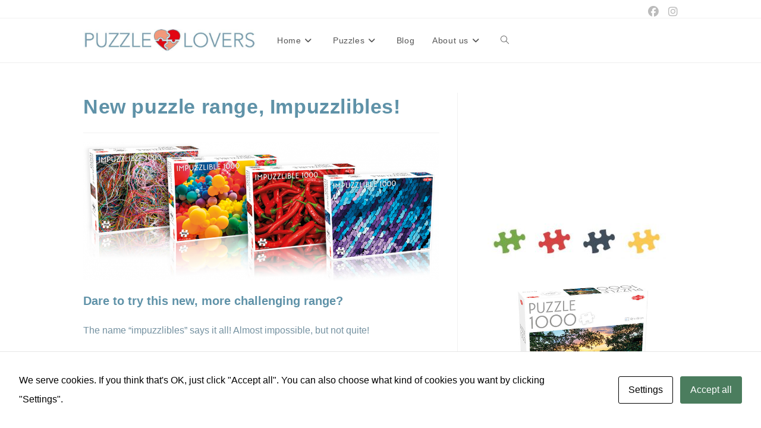

--- FILE ---
content_type: text/html; charset=UTF-8
request_url: https://www.puzzlelovers.net/blog/new-puzzle-range-impuzzlibles/
body_size: 21620
content:
<!DOCTYPE html>
<html class="html" lang="en-GB">
<head>
	<meta charset="UTF-8">
	<link rel="profile" href="https://gmpg.org/xfn/11">

	<title>New puzzle range, Impuzzlibles! &#8211; Puzzle Lovers</title>
<style>
#wpadminbar #wp-admin-bar-wccp_free_top_button .ab-icon:before {
	content: "\f160";
	color: #02CA02;
	top: 3px;
}
#wpadminbar #wp-admin-bar-wccp_free_top_button .ab-icon {
	transform: rotate(45deg);
}
</style>
<meta name='robots' content='max-image-preview:large' />
	<style>img:is([sizes="auto" i], [sizes^="auto," i]) { contain-intrinsic-size: 3000px 1500px }</style>
	
<!-- Google Tag Manager for WordPress by gtm4wp.com -->
<script data-cfasync="false" data-pagespeed-no-defer>
	var gtm4wp_datalayer_name = "dataLayer";
	var dataLayer = dataLayer || [];
</script>
<!-- End Google Tag Manager for WordPress by gtm4wp.com --><meta name="viewport" content="width=device-width, initial-scale=1"><link rel="alternate" type="application/rss+xml" title="Puzzle Lovers &raquo; Feed" href="https://www.puzzlelovers.net/feed/" />
<link rel="alternate" type="application/rss+xml" title="Puzzle Lovers &raquo; Comments Feed" href="https://www.puzzlelovers.net/comments/feed/" />
<script>
window._wpemojiSettings = {"baseUrl":"https:\/\/s.w.org\/images\/core\/emoji\/16.0.1\/72x72\/","ext":".png","svgUrl":"https:\/\/s.w.org\/images\/core\/emoji\/16.0.1\/svg\/","svgExt":".svg","source":{"concatemoji":"https:\/\/www.puzzlelovers.net\/wp-includes\/js\/wp-emoji-release.min.js?ver=6.8.3"}};
/*! This file is auto-generated */
!function(s,n){var o,i,e;function c(e){try{var t={supportTests:e,timestamp:(new Date).valueOf()};sessionStorage.setItem(o,JSON.stringify(t))}catch(e){}}function p(e,t,n){e.clearRect(0,0,e.canvas.width,e.canvas.height),e.fillText(t,0,0);var t=new Uint32Array(e.getImageData(0,0,e.canvas.width,e.canvas.height).data),a=(e.clearRect(0,0,e.canvas.width,e.canvas.height),e.fillText(n,0,0),new Uint32Array(e.getImageData(0,0,e.canvas.width,e.canvas.height).data));return t.every(function(e,t){return e===a[t]})}function u(e,t){e.clearRect(0,0,e.canvas.width,e.canvas.height),e.fillText(t,0,0);for(var n=e.getImageData(16,16,1,1),a=0;a<n.data.length;a++)if(0!==n.data[a])return!1;return!0}function f(e,t,n,a){switch(t){case"flag":return n(e,"\ud83c\udff3\ufe0f\u200d\u26a7\ufe0f","\ud83c\udff3\ufe0f\u200b\u26a7\ufe0f")?!1:!n(e,"\ud83c\udde8\ud83c\uddf6","\ud83c\udde8\u200b\ud83c\uddf6")&&!n(e,"\ud83c\udff4\udb40\udc67\udb40\udc62\udb40\udc65\udb40\udc6e\udb40\udc67\udb40\udc7f","\ud83c\udff4\u200b\udb40\udc67\u200b\udb40\udc62\u200b\udb40\udc65\u200b\udb40\udc6e\u200b\udb40\udc67\u200b\udb40\udc7f");case"emoji":return!a(e,"\ud83e\udedf")}return!1}function g(e,t,n,a){var r="undefined"!=typeof WorkerGlobalScope&&self instanceof WorkerGlobalScope?new OffscreenCanvas(300,150):s.createElement("canvas"),o=r.getContext("2d",{willReadFrequently:!0}),i=(o.textBaseline="top",o.font="600 32px Arial",{});return e.forEach(function(e){i[e]=t(o,e,n,a)}),i}function t(e){var t=s.createElement("script");t.src=e,t.defer=!0,s.head.appendChild(t)}"undefined"!=typeof Promise&&(o="wpEmojiSettingsSupports",i=["flag","emoji"],n.supports={everything:!0,everythingExceptFlag:!0},e=new Promise(function(e){s.addEventListener("DOMContentLoaded",e,{once:!0})}),new Promise(function(t){var n=function(){try{var e=JSON.parse(sessionStorage.getItem(o));if("object"==typeof e&&"number"==typeof e.timestamp&&(new Date).valueOf()<e.timestamp+604800&&"object"==typeof e.supportTests)return e.supportTests}catch(e){}return null}();if(!n){if("undefined"!=typeof Worker&&"undefined"!=typeof OffscreenCanvas&&"undefined"!=typeof URL&&URL.createObjectURL&&"undefined"!=typeof Blob)try{var e="postMessage("+g.toString()+"("+[JSON.stringify(i),f.toString(),p.toString(),u.toString()].join(",")+"));",a=new Blob([e],{type:"text/javascript"}),r=new Worker(URL.createObjectURL(a),{name:"wpTestEmojiSupports"});return void(r.onmessage=function(e){c(n=e.data),r.terminate(),t(n)})}catch(e){}c(n=g(i,f,p,u))}t(n)}).then(function(e){for(var t in e)n.supports[t]=e[t],n.supports.everything=n.supports.everything&&n.supports[t],"flag"!==t&&(n.supports.everythingExceptFlag=n.supports.everythingExceptFlag&&n.supports[t]);n.supports.everythingExceptFlag=n.supports.everythingExceptFlag&&!n.supports.flag,n.DOMReady=!1,n.readyCallback=function(){n.DOMReady=!0}}).then(function(){return e}).then(function(){var e;n.supports.everything||(n.readyCallback(),(e=n.source||{}).concatemoji?t(e.concatemoji):e.wpemoji&&e.twemoji&&(t(e.twemoji),t(e.wpemoji)))}))}((window,document),window._wpemojiSettings);
</script>
<link rel='stylesheet' id='font-awesome-css' href='https://www.puzzlelovers.net/wp-content/themes/oceanwp/assets/fonts/fontawesome/css/all.min.css?ver=6.7.2' media='all' />
<link rel='stylesheet' id='berocket_products_label_style-css' href='https://www.puzzlelovers.net/wp-content/plugins/advanced-product-labels-for-woocommerce/css/frontend.css?ver=3.3.3.1' media='all' />
<style id='berocket_products_label_style-inline-css'>

        .berocket_better_labels:before,
        .berocket_better_labels:after {
            clear: both;
            content: " ";
            display: block;
        }
        .berocket_better_labels.berocket_better_labels_image {
            position: absolute!important;
            top: 1px!important;
            bottom: 0px!important;
            left: 0px!important;
            right: 0px!important;
            pointer-events: none;
        }
        .berocket_better_labels.berocket_better_labels_image * {
            pointer-events: none;
        }
        .berocket_better_labels.berocket_better_labels_image img,
        .berocket_better_labels.berocket_better_labels_image .fa,
        .berocket_better_labels.berocket_better_labels_image .berocket_color_label,
        .berocket_better_labels.berocket_better_labels_image .berocket_image_background,
        .berocket_better_labels .berocket_better_labels_line .br_alabel,
        .berocket_better_labels .berocket_better_labels_line .br_alabel span {
            pointer-events: all;
        }
        .berocket_better_labels .berocket_color_label,
        .br_alabel .berocket_color_label {
            width: 100%;
            height: 100%;
            display: block;
        }
        .berocket_better_labels .berocket_better_labels_position_left {
            text-align:left;
            float: left;
            clear: left;
        }
        .berocket_better_labels .berocket_better_labels_position_center {
            text-align:center;
        }
        .berocket_better_labels .berocket_better_labels_position_right {
            text-align:right;
            float: right;
            clear: right;
        }
        .berocket_better_labels.berocket_better_labels_label {
            clear: both
        }
        .berocket_better_labels .berocket_better_labels_line {
            line-height: 1px;
        }
        .berocket_better_labels.berocket_better_labels_label .berocket_better_labels_line {
            clear: none;
        }
        .berocket_better_labels .berocket_better_labels_position_left .berocket_better_labels_line {
            clear: left;
        }
        .berocket_better_labels .berocket_better_labels_position_right .berocket_better_labels_line {
            clear: right;
        }
        .berocket_better_labels .berocket_better_labels_line .br_alabel {
            display: inline-block;
            position: relative;
            top: 0!important;
            left: 0!important;
            right: 0!important;
            line-height: 1px;
        }.berocket_better_labels .berocket_better_labels_position {
                display: flex;
                flex-direction: column;
            }
            .berocket_better_labels .berocket_better_labels_position.berocket_better_labels_position_left {
                align-items: start;
            }
            .berocket_better_labels .berocket_better_labels_position.berocket_better_labels_position_right {
                align-items: end;
            }
            .rtl .berocket_better_labels .berocket_better_labels_position.berocket_better_labels_position_left {
                align-items: end;
            }
            .rtl .berocket_better_labels .berocket_better_labels_position.berocket_better_labels_position_right {
                align-items: start;
            }
            .berocket_better_labels .berocket_better_labels_position.berocket_better_labels_position_center {
                align-items: center;
            }
            .berocket_better_labels .berocket_better_labels_position .berocket_better_labels_inline {
                display: flex;
                align-items: start;
            }
</style>
<link rel='stylesheet' id='sbi_styles-css' href='https://www.puzzlelovers.net/wp-content/plugins/instagram-feed/css/sbi-styles.min.css?ver=6.10.0' media='all' />
<style id='wp-emoji-styles-inline-css'>

	img.wp-smiley, img.emoji {
		display: inline !important;
		border: none !important;
		box-shadow: none !important;
		height: 1em !important;
		width: 1em !important;
		margin: 0 0.07em !important;
		vertical-align: -0.1em !important;
		background: none !important;
		padding: 0 !important;
	}
</style>
<link rel='stylesheet' id='wp-block-library-css' href='https://www.puzzlelovers.net/wp-includes/css/dist/block-library/style.min.css?ver=6.8.3' media='all' />
<style id='wp-block-library-theme-inline-css'>
.wp-block-audio :where(figcaption){color:#555;font-size:13px;text-align:center}.is-dark-theme .wp-block-audio :where(figcaption){color:#ffffffa6}.wp-block-audio{margin:0 0 1em}.wp-block-code{border:1px solid #ccc;border-radius:4px;font-family:Menlo,Consolas,monaco,monospace;padding:.8em 1em}.wp-block-embed :where(figcaption){color:#555;font-size:13px;text-align:center}.is-dark-theme .wp-block-embed :where(figcaption){color:#ffffffa6}.wp-block-embed{margin:0 0 1em}.blocks-gallery-caption{color:#555;font-size:13px;text-align:center}.is-dark-theme .blocks-gallery-caption{color:#ffffffa6}:root :where(.wp-block-image figcaption){color:#555;font-size:13px;text-align:center}.is-dark-theme :root :where(.wp-block-image figcaption){color:#ffffffa6}.wp-block-image{margin:0 0 1em}.wp-block-pullquote{border-bottom:4px solid;border-top:4px solid;color:currentColor;margin-bottom:1.75em}.wp-block-pullquote cite,.wp-block-pullquote footer,.wp-block-pullquote__citation{color:currentColor;font-size:.8125em;font-style:normal;text-transform:uppercase}.wp-block-quote{border-left:.25em solid;margin:0 0 1.75em;padding-left:1em}.wp-block-quote cite,.wp-block-quote footer{color:currentColor;font-size:.8125em;font-style:normal;position:relative}.wp-block-quote:where(.has-text-align-right){border-left:none;border-right:.25em solid;padding-left:0;padding-right:1em}.wp-block-quote:where(.has-text-align-center){border:none;padding-left:0}.wp-block-quote.is-large,.wp-block-quote.is-style-large,.wp-block-quote:where(.is-style-plain){border:none}.wp-block-search .wp-block-search__label{font-weight:700}.wp-block-search__button{border:1px solid #ccc;padding:.375em .625em}:where(.wp-block-group.has-background){padding:1.25em 2.375em}.wp-block-separator.has-css-opacity{opacity:.4}.wp-block-separator{border:none;border-bottom:2px solid;margin-left:auto;margin-right:auto}.wp-block-separator.has-alpha-channel-opacity{opacity:1}.wp-block-separator:not(.is-style-wide):not(.is-style-dots){width:100px}.wp-block-separator.has-background:not(.is-style-dots){border-bottom:none;height:1px}.wp-block-separator.has-background:not(.is-style-wide):not(.is-style-dots){height:2px}.wp-block-table{margin:0 0 1em}.wp-block-table td,.wp-block-table th{word-break:normal}.wp-block-table :where(figcaption){color:#555;font-size:13px;text-align:center}.is-dark-theme .wp-block-table :where(figcaption){color:#ffffffa6}.wp-block-video :where(figcaption){color:#555;font-size:13px;text-align:center}.is-dark-theme .wp-block-video :where(figcaption){color:#ffffffa6}.wp-block-video{margin:0 0 1em}:root :where(.wp-block-template-part.has-background){margin-bottom:0;margin-top:0;padding:1.25em 2.375em}
</style>
<style id='classic-theme-styles-inline-css'>
/*! This file is auto-generated */
.wp-block-button__link{color:#fff;background-color:#32373c;border-radius:9999px;box-shadow:none;text-decoration:none;padding:calc(.667em + 2px) calc(1.333em + 2px);font-size:1.125em}.wp-block-file__button{background:#32373c;color:#fff;text-decoration:none}
</style>
<style id='global-styles-inline-css'>
:root{--wp--preset--aspect-ratio--square: 1;--wp--preset--aspect-ratio--4-3: 4/3;--wp--preset--aspect-ratio--3-4: 3/4;--wp--preset--aspect-ratio--3-2: 3/2;--wp--preset--aspect-ratio--2-3: 2/3;--wp--preset--aspect-ratio--16-9: 16/9;--wp--preset--aspect-ratio--9-16: 9/16;--wp--preset--color--black: #000000;--wp--preset--color--cyan-bluish-gray: #abb8c3;--wp--preset--color--white: #ffffff;--wp--preset--color--pale-pink: #f78da7;--wp--preset--color--vivid-red: #cf2e2e;--wp--preset--color--luminous-vivid-orange: #ff6900;--wp--preset--color--luminous-vivid-amber: #fcb900;--wp--preset--color--light-green-cyan: #7bdcb5;--wp--preset--color--vivid-green-cyan: #00d084;--wp--preset--color--pale-cyan-blue: #8ed1fc;--wp--preset--color--vivid-cyan-blue: #0693e3;--wp--preset--color--vivid-purple: #9b51e0;--wp--preset--gradient--vivid-cyan-blue-to-vivid-purple: linear-gradient(135deg,rgba(6,147,227,1) 0%,rgb(155,81,224) 100%);--wp--preset--gradient--light-green-cyan-to-vivid-green-cyan: linear-gradient(135deg,rgb(122,220,180) 0%,rgb(0,208,130) 100%);--wp--preset--gradient--luminous-vivid-amber-to-luminous-vivid-orange: linear-gradient(135deg,rgba(252,185,0,1) 0%,rgba(255,105,0,1) 100%);--wp--preset--gradient--luminous-vivid-orange-to-vivid-red: linear-gradient(135deg,rgba(255,105,0,1) 0%,rgb(207,46,46) 100%);--wp--preset--gradient--very-light-gray-to-cyan-bluish-gray: linear-gradient(135deg,rgb(238,238,238) 0%,rgb(169,184,195) 100%);--wp--preset--gradient--cool-to-warm-spectrum: linear-gradient(135deg,rgb(74,234,220) 0%,rgb(151,120,209) 20%,rgb(207,42,186) 40%,rgb(238,44,130) 60%,rgb(251,105,98) 80%,rgb(254,248,76) 100%);--wp--preset--gradient--blush-light-purple: linear-gradient(135deg,rgb(255,206,236) 0%,rgb(152,150,240) 100%);--wp--preset--gradient--blush-bordeaux: linear-gradient(135deg,rgb(254,205,165) 0%,rgb(254,45,45) 50%,rgb(107,0,62) 100%);--wp--preset--gradient--luminous-dusk: linear-gradient(135deg,rgb(255,203,112) 0%,rgb(199,81,192) 50%,rgb(65,88,208) 100%);--wp--preset--gradient--pale-ocean: linear-gradient(135deg,rgb(255,245,203) 0%,rgb(182,227,212) 50%,rgb(51,167,181) 100%);--wp--preset--gradient--electric-grass: linear-gradient(135deg,rgb(202,248,128) 0%,rgb(113,206,126) 100%);--wp--preset--gradient--midnight: linear-gradient(135deg,rgb(2,3,129) 0%,rgb(40,116,252) 100%);--wp--preset--font-size--small: 13px;--wp--preset--font-size--medium: 20px;--wp--preset--font-size--large: 36px;--wp--preset--font-size--x-large: 42px;--wp--preset--spacing--20: 0.44rem;--wp--preset--spacing--30: 0.67rem;--wp--preset--spacing--40: 1rem;--wp--preset--spacing--50: 1.5rem;--wp--preset--spacing--60: 2.25rem;--wp--preset--spacing--70: 3.38rem;--wp--preset--spacing--80: 5.06rem;--wp--preset--shadow--natural: 6px 6px 9px rgba(0, 0, 0, 0.2);--wp--preset--shadow--deep: 12px 12px 50px rgba(0, 0, 0, 0.4);--wp--preset--shadow--sharp: 6px 6px 0px rgba(0, 0, 0, 0.2);--wp--preset--shadow--outlined: 6px 6px 0px -3px rgba(255, 255, 255, 1), 6px 6px rgba(0, 0, 0, 1);--wp--preset--shadow--crisp: 6px 6px 0px rgba(0, 0, 0, 1);}:where(.is-layout-flex){gap: 0.5em;}:where(.is-layout-grid){gap: 0.5em;}body .is-layout-flex{display: flex;}.is-layout-flex{flex-wrap: wrap;align-items: center;}.is-layout-flex > :is(*, div){margin: 0;}body .is-layout-grid{display: grid;}.is-layout-grid > :is(*, div){margin: 0;}:where(.wp-block-columns.is-layout-flex){gap: 2em;}:where(.wp-block-columns.is-layout-grid){gap: 2em;}:where(.wp-block-post-template.is-layout-flex){gap: 1.25em;}:where(.wp-block-post-template.is-layout-grid){gap: 1.25em;}.has-black-color{color: var(--wp--preset--color--black) !important;}.has-cyan-bluish-gray-color{color: var(--wp--preset--color--cyan-bluish-gray) !important;}.has-white-color{color: var(--wp--preset--color--white) !important;}.has-pale-pink-color{color: var(--wp--preset--color--pale-pink) !important;}.has-vivid-red-color{color: var(--wp--preset--color--vivid-red) !important;}.has-luminous-vivid-orange-color{color: var(--wp--preset--color--luminous-vivid-orange) !important;}.has-luminous-vivid-amber-color{color: var(--wp--preset--color--luminous-vivid-amber) !important;}.has-light-green-cyan-color{color: var(--wp--preset--color--light-green-cyan) !important;}.has-vivid-green-cyan-color{color: var(--wp--preset--color--vivid-green-cyan) !important;}.has-pale-cyan-blue-color{color: var(--wp--preset--color--pale-cyan-blue) !important;}.has-vivid-cyan-blue-color{color: var(--wp--preset--color--vivid-cyan-blue) !important;}.has-vivid-purple-color{color: var(--wp--preset--color--vivid-purple) !important;}.has-black-background-color{background-color: var(--wp--preset--color--black) !important;}.has-cyan-bluish-gray-background-color{background-color: var(--wp--preset--color--cyan-bluish-gray) !important;}.has-white-background-color{background-color: var(--wp--preset--color--white) !important;}.has-pale-pink-background-color{background-color: var(--wp--preset--color--pale-pink) !important;}.has-vivid-red-background-color{background-color: var(--wp--preset--color--vivid-red) !important;}.has-luminous-vivid-orange-background-color{background-color: var(--wp--preset--color--luminous-vivid-orange) !important;}.has-luminous-vivid-amber-background-color{background-color: var(--wp--preset--color--luminous-vivid-amber) !important;}.has-light-green-cyan-background-color{background-color: var(--wp--preset--color--light-green-cyan) !important;}.has-vivid-green-cyan-background-color{background-color: var(--wp--preset--color--vivid-green-cyan) !important;}.has-pale-cyan-blue-background-color{background-color: var(--wp--preset--color--pale-cyan-blue) !important;}.has-vivid-cyan-blue-background-color{background-color: var(--wp--preset--color--vivid-cyan-blue) !important;}.has-vivid-purple-background-color{background-color: var(--wp--preset--color--vivid-purple) !important;}.has-black-border-color{border-color: var(--wp--preset--color--black) !important;}.has-cyan-bluish-gray-border-color{border-color: var(--wp--preset--color--cyan-bluish-gray) !important;}.has-white-border-color{border-color: var(--wp--preset--color--white) !important;}.has-pale-pink-border-color{border-color: var(--wp--preset--color--pale-pink) !important;}.has-vivid-red-border-color{border-color: var(--wp--preset--color--vivid-red) !important;}.has-luminous-vivid-orange-border-color{border-color: var(--wp--preset--color--luminous-vivid-orange) !important;}.has-luminous-vivid-amber-border-color{border-color: var(--wp--preset--color--luminous-vivid-amber) !important;}.has-light-green-cyan-border-color{border-color: var(--wp--preset--color--light-green-cyan) !important;}.has-vivid-green-cyan-border-color{border-color: var(--wp--preset--color--vivid-green-cyan) !important;}.has-pale-cyan-blue-border-color{border-color: var(--wp--preset--color--pale-cyan-blue) !important;}.has-vivid-cyan-blue-border-color{border-color: var(--wp--preset--color--vivid-cyan-blue) !important;}.has-vivid-purple-border-color{border-color: var(--wp--preset--color--vivid-purple) !important;}.has-vivid-cyan-blue-to-vivid-purple-gradient-background{background: var(--wp--preset--gradient--vivid-cyan-blue-to-vivid-purple) !important;}.has-light-green-cyan-to-vivid-green-cyan-gradient-background{background: var(--wp--preset--gradient--light-green-cyan-to-vivid-green-cyan) !important;}.has-luminous-vivid-amber-to-luminous-vivid-orange-gradient-background{background: var(--wp--preset--gradient--luminous-vivid-amber-to-luminous-vivid-orange) !important;}.has-luminous-vivid-orange-to-vivid-red-gradient-background{background: var(--wp--preset--gradient--luminous-vivid-orange-to-vivid-red) !important;}.has-very-light-gray-to-cyan-bluish-gray-gradient-background{background: var(--wp--preset--gradient--very-light-gray-to-cyan-bluish-gray) !important;}.has-cool-to-warm-spectrum-gradient-background{background: var(--wp--preset--gradient--cool-to-warm-spectrum) !important;}.has-blush-light-purple-gradient-background{background: var(--wp--preset--gradient--blush-light-purple) !important;}.has-blush-bordeaux-gradient-background{background: var(--wp--preset--gradient--blush-bordeaux) !important;}.has-luminous-dusk-gradient-background{background: var(--wp--preset--gradient--luminous-dusk) !important;}.has-pale-ocean-gradient-background{background: var(--wp--preset--gradient--pale-ocean) !important;}.has-electric-grass-gradient-background{background: var(--wp--preset--gradient--electric-grass) !important;}.has-midnight-gradient-background{background: var(--wp--preset--gradient--midnight) !important;}.has-small-font-size{font-size: var(--wp--preset--font-size--small) !important;}.has-medium-font-size{font-size: var(--wp--preset--font-size--medium) !important;}.has-large-font-size{font-size: var(--wp--preset--font-size--large) !important;}.has-x-large-font-size{font-size: var(--wp--preset--font-size--x-large) !important;}
:where(.wp-block-post-template.is-layout-flex){gap: 1.25em;}:where(.wp-block-post-template.is-layout-grid){gap: 1.25em;}
:where(.wp-block-columns.is-layout-flex){gap: 2em;}:where(.wp-block-columns.is-layout-grid){gap: 2em;}
:root :where(.wp-block-pullquote){font-size: 1.5em;line-height: 1.6;}
</style>
<link rel='stylesheet' id='cookies-and-content-security-policy-css' href='https://www.puzzlelovers.net/wp-content/plugins/cookies-and-content-security-policy/css/cookies-and-content-security-policy.min.css?ver=2.35' media='all' />
<link rel='stylesheet' id='woocommerce-layout-css' href='https://www.puzzlelovers.net/wp-content/plugins/woocommerce/assets/css/woocommerce-layout.css?ver=10.4.3' media='all' />
<link rel='stylesheet' id='woocommerce-smallscreen-css' href='https://www.puzzlelovers.net/wp-content/plugins/woocommerce/assets/css/woocommerce-smallscreen.css?ver=10.4.3' media='only screen and (max-width: 768px)' />
<link rel='stylesheet' id='woocommerce-general-css' href='https://www.puzzlelovers.net/wp-content/plugins/woocommerce/assets/css/woocommerce.css?ver=10.4.3' media='all' />
<style id='woocommerce-inline-inline-css'>
.woocommerce form .form-row .required { visibility: visible; }
</style>
<link rel='stylesheet' id='oceanwp-woo-mini-cart-css' href='https://www.puzzlelovers.net/wp-content/themes/oceanwp/assets/css/woo/woo-mini-cart.min.css?ver=6.8.3' media='all' />
<link rel='stylesheet' id='simple-line-icons-css' href='https://www.puzzlelovers.net/wp-content/themes/oceanwp/assets/css/third/simple-line-icons.min.css?ver=2.4.0' media='all' />
<link rel='stylesheet' id='oceanwp-style-css' href='https://www.puzzlelovers.net/wp-content/themes/oceanwp/assets/css/style.min.css?ver=4.1.4' media='all' />
<script src="https://www.puzzlelovers.net/wp-includes/js/jquery/jquery.min.js?ver=3.7.1" id="jquery-core-js"></script>
<script src="https://www.puzzlelovers.net/wp-includes/js/jquery/jquery-migrate.min.js?ver=3.4.1" id="jquery-migrate-js"></script>
<script src="https://www.puzzlelovers.net/wp-content/plugins/woocommerce/assets/js/jquery-blockui/jquery.blockUI.min.js?ver=2.7.0-wc.10.4.3" id="wc-jquery-blockui-js" defer data-wp-strategy="defer"></script>
<script src="https://www.puzzlelovers.net/wp-content/plugins/woocommerce/assets/js/js-cookie/js.cookie.min.js?ver=2.1.4-wc.10.4.3" id="wc-js-cookie-js" defer data-wp-strategy="defer"></script>
<script id="woocommerce-js-extra">
var woocommerce_params = {"ajax_url":"\/wp-admin\/admin-ajax.php","wc_ajax_url":"\/?wc-ajax=%%endpoint%%","i18n_password_show":"Show password","i18n_password_hide":"Hide password"};
</script>
<script src="https://www.puzzlelovers.net/wp-content/plugins/woocommerce/assets/js/frontend/woocommerce.min.js?ver=10.4.3" id="woocommerce-js" defer data-wp-strategy="defer"></script>
<link rel="https://api.w.org/" href="https://www.puzzlelovers.net/wp-json/" /><link rel="alternate" title="JSON" type="application/json" href="https://www.puzzlelovers.net/wp-json/wp/v2/posts/1210" /><link rel="EditURI" type="application/rsd+xml" title="RSD" href="https://www.puzzlelovers.net/xmlrpc.php?rsd" />
<meta name="generator" content="WordPress 6.8.3" />
<meta name="generator" content="WooCommerce 10.4.3" />
<link rel="canonical" href="https://www.puzzlelovers.net/blog/new-puzzle-range-impuzzlibles/" />
<link rel='shortlink' href='https://www.puzzlelovers.net/?p=1210' />
<link rel="alternate" title="oEmbed (JSON)" type="application/json+oembed" href="https://www.puzzlelovers.net/wp-json/oembed/1.0/embed?url=https%3A%2F%2Fwww.puzzlelovers.net%2Fblog%2Fnew-puzzle-range-impuzzlibles%2F" />
<link rel="alternate" title="oEmbed (XML)" type="text/xml+oembed" href="https://www.puzzlelovers.net/wp-json/oembed/1.0/embed?url=https%3A%2F%2Fwww.puzzlelovers.net%2Fblog%2Fnew-puzzle-range-impuzzlibles%2F&#038;format=xml" />
<style>.product .images {position: relative;}</style>
		<!-- GA Google Analytics @ https://m0n.co/ga -->
		<script>
			(function(i,s,o,g,r,a,m){i['GoogleAnalyticsObject']=r;i[r]=i[r]||function(){
			(i[r].q=i[r].q||[]).push(arguments)},i[r].l=1*new Date();a=s.createElement(o),
			m=s.getElementsByTagName(o)[0];a.async=1;a.src=g;m.parentNode.insertBefore(a,m)
			})(window,document,'script','https://www.google-analytics.com/analytics.js','ga');
			ga('create', 'UA-80130246-13', 'auto');
			ga('send', 'pageview');
		</script>

	<script id="wpcp_disable_selection" type="text/javascript">
var image_save_msg='You are not allowed to save images!';
	var no_menu_msg='Context Menu disabled!';
	var smessage = "Content is protected !!";

function disableEnterKey(e)
{
	var elemtype = e.target.tagName;
	
	elemtype = elemtype.toUpperCase();
	
	if (elemtype == "TEXT" || elemtype == "TEXTAREA" || elemtype == "INPUT" || elemtype == "PASSWORD" || elemtype == "SELECT" || elemtype == "OPTION" || elemtype == "EMBED")
	{
		elemtype = 'TEXT';
	}
	
	if (e.ctrlKey){
     var key;
     if(window.event)
          key = window.event.keyCode;     //IE
     else
          key = e.which;     //firefox (97)
    //if (key != 17) alert(key);
     if (elemtype!= 'TEXT' && (key == 97 || key == 65 || key == 67 || key == 99 || key == 88 || key == 120 || key == 26 || key == 85  || key == 86 || key == 83 || key == 43 || key == 73))
     {
		if(wccp_free_iscontenteditable(e)) return true;
		show_wpcp_message('You are not allowed to copy content or view source');
		return false;
     }else
     	return true;
     }
}


/*For contenteditable tags*/
function wccp_free_iscontenteditable(e)
{
	var e = e || window.event; // also there is no e.target property in IE. instead IE uses window.event.srcElement
  	
	var target = e.target || e.srcElement;

	var elemtype = e.target.nodeName;
	
	elemtype = elemtype.toUpperCase();
	
	var iscontenteditable = "false";
		
	if(typeof target.getAttribute!="undefined" ) iscontenteditable = target.getAttribute("contenteditable"); // Return true or false as string
	
	var iscontenteditable2 = false;
	
	if(typeof target.isContentEditable!="undefined" ) iscontenteditable2 = target.isContentEditable; // Return true or false as boolean

	if(target.parentElement.isContentEditable) iscontenteditable2 = true;
	
	if (iscontenteditable == "true" || iscontenteditable2 == true)
	{
		if(typeof target.style!="undefined" ) target.style.cursor = "text";
		
		return true;
	}
}

////////////////////////////////////
function disable_copy(e)
{	
	var e = e || window.event; // also there is no e.target property in IE. instead IE uses window.event.srcElement
	
	var elemtype = e.target.tagName;
	
	elemtype = elemtype.toUpperCase();
	
	if (elemtype == "TEXT" || elemtype == "TEXTAREA" || elemtype == "INPUT" || elemtype == "PASSWORD" || elemtype == "SELECT" || elemtype == "OPTION" || elemtype == "EMBED")
	{
		elemtype = 'TEXT';
	}
	
	if(wccp_free_iscontenteditable(e)) return true;
	
	var isSafari = /Safari/.test(navigator.userAgent) && /Apple Computer/.test(navigator.vendor);
	
	var checker_IMG = '';
	if (elemtype == "IMG" && checker_IMG == 'checked' && e.detail >= 2) {show_wpcp_message(alertMsg_IMG);return false;}
	if (elemtype != "TEXT")
	{
		if (smessage !== "" && e.detail == 2)
			show_wpcp_message(smessage);
		
		if (isSafari)
			return true;
		else
			return false;
	}	
}

//////////////////////////////////////////
function disable_copy_ie()
{
	var e = e || window.event;
	var elemtype = window.event.srcElement.nodeName;
	elemtype = elemtype.toUpperCase();
	if(wccp_free_iscontenteditable(e)) return true;
	if (elemtype == "IMG") {show_wpcp_message(alertMsg_IMG);return false;}
	if (elemtype != "TEXT" && elemtype != "TEXTAREA" && elemtype != "INPUT" && elemtype != "PASSWORD" && elemtype != "SELECT" && elemtype != "OPTION" && elemtype != "EMBED")
	{
		return false;
	}
}	
function reEnable()
{
	return true;
}
document.onkeydown = disableEnterKey;
document.onselectstart = disable_copy_ie;
if(navigator.userAgent.indexOf('MSIE')==-1)
{
	document.onmousedown = disable_copy;
	document.onclick = reEnable;
}
function disableSelection(target)
{
    //For IE This code will work
    if (typeof target.onselectstart!="undefined")
    target.onselectstart = disable_copy_ie;
    
    //For Firefox This code will work
    else if (typeof target.style.MozUserSelect!="undefined")
    {target.style.MozUserSelect="none";}
    
    //All other  (ie: Opera) This code will work
    else
    target.onmousedown=function(){return false}
    target.style.cursor = "default";
}
//Calling the JS function directly just after body load
window.onload = function(){disableSelection(document.body);};

//////////////////special for safari Start////////////////
var onlongtouch;
var timer;
var touchduration = 1000; //length of time we want the user to touch before we do something

var elemtype = "";
function touchstart(e) {
	var e = e || window.event;
  // also there is no e.target property in IE.
  // instead IE uses window.event.srcElement
  	var target = e.target || e.srcElement;
	
	elemtype = window.event.srcElement.nodeName;
	
	elemtype = elemtype.toUpperCase();
	
	if(!wccp_pro_is_passive()) e.preventDefault();
	if (!timer) {
		timer = setTimeout(onlongtouch, touchduration);
	}
}

function touchend() {
    //stops short touches from firing the event
    if (timer) {
        clearTimeout(timer);
        timer = null;
    }
	onlongtouch();
}

onlongtouch = function(e) { //this will clear the current selection if anything selected
	
	if (elemtype != "TEXT" && elemtype != "TEXTAREA" && elemtype != "INPUT" && elemtype != "PASSWORD" && elemtype != "SELECT" && elemtype != "EMBED" && elemtype != "OPTION")	
	{
		if (window.getSelection) {
			if (window.getSelection().empty) {  // Chrome
			window.getSelection().empty();
			} else if (window.getSelection().removeAllRanges) {  // Firefox
			window.getSelection().removeAllRanges();
			}
		} else if (document.selection) {  // IE?
			document.selection.empty();
		}
		return false;
	}
};

document.addEventListener("DOMContentLoaded", function(event) { 
    window.addEventListener("touchstart", touchstart, false);
    window.addEventListener("touchend", touchend, false);
});

function wccp_pro_is_passive() {

  var cold = false,
  hike = function() {};

  try {
	  const object1 = {};
  var aid = Object.defineProperty(object1, 'passive', {
  get() {cold = true}
  });
  window.addEventListener('test', hike, aid);
  window.removeEventListener('test', hike, aid);
  } catch (e) {}

  return cold;
}
/*special for safari End*/
</script>
<script id="wpcp_disable_Right_Click" type="text/javascript">
document.ondragstart = function() { return false;}
	function nocontext(e) {
	   return false;
	}
	document.oncontextmenu = nocontext;
</script>
<style>
.unselectable
{
-moz-user-select:none;
-webkit-user-select:none;
cursor: default;
}
html
{
-webkit-touch-callout: none;
-webkit-user-select: none;
-khtml-user-select: none;
-moz-user-select: none;
-ms-user-select: none;
user-select: none;
-webkit-tap-highlight-color: rgba(0,0,0,0);
}
</style>
<script id="wpcp_css_disable_selection" type="text/javascript">
var e = document.getElementsByTagName('body')[0];
if(e)
{
	e.setAttribute('unselectable',"on");
}
</script>

<!-- Google Tag Manager for WordPress by gtm4wp.com -->
<!-- GTM Container placement set to automatic -->
<script data-cfasync="false" data-pagespeed-no-defer>
	var dataLayer_content = {"pagePostType":"post","pagePostType2":"single-post","pageCategory":["blog"],"pageAttributes":["impuzzlibles"],"pagePostAuthor":"Admin"};
	dataLayer.push( dataLayer_content );
</script>
<script data-cfasync="false" data-pagespeed-no-defer>
(function(w,d,s,l,i){w[l]=w[l]||[];w[l].push({'gtm.start':
new Date().getTime(),event:'gtm.js'});var f=d.getElementsByTagName(s)[0],
j=d.createElement(s),dl=l!='dataLayer'?'&l='+l:'';j.async=true;j.src=
'//www.googletagmanager.com/gtm.js?id='+i+dl;f.parentNode.insertBefore(j,f);
})(window,document,'script','dataLayer','GTM-WGLZSP5');
</script>
<!-- End Google Tag Manager for WordPress by gtm4wp.com -->	<noscript><style>.woocommerce-product-gallery{ opacity: 1 !important; }</style></noscript>
	<style type="text/css" id="cookies-and-content-security-policy-css-custom"></style><link rel="icon" href="https://www.puzzlelovers.net/wp-content/uploads/2019/09/cropped-Puzzlelovers_icon-1-32x32.jpg" sizes="32x32" />
<link rel="icon" href="https://www.puzzlelovers.net/wp-content/uploads/2019/09/cropped-Puzzlelovers_icon-1-192x192.jpg" sizes="192x192" />
<link rel="apple-touch-icon" href="https://www.puzzlelovers.net/wp-content/uploads/2019/09/cropped-Puzzlelovers_icon-1-180x180.jpg" />
<meta name="msapplication-TileImage" content="https://www.puzzlelovers.net/wp-content/uploads/2019/09/cropped-Puzzlelovers_icon-1-270x270.jpg" />
		<style id="wp-custom-css">
			.woocommerce-ordering{display:none}		</style>
		<!-- OceanWP CSS -->
<style type="text/css">
/* Colors */a:hover,a.light:hover,.theme-heading .text::before,.theme-heading .text::after,#top-bar-content >a:hover,#top-bar-social li.oceanwp-email a:hover,#site-navigation-wrap .dropdown-menu >li >a:hover,#site-header.medium-header #medium-searchform button:hover,.oceanwp-mobile-menu-icon a:hover,.blog-entry.post .blog-entry-header .entry-title a:hover,.blog-entry.post .blog-entry-readmore a:hover,.blog-entry.thumbnail-entry .blog-entry-category a,ul.meta li a:hover,.dropcap,.single nav.post-navigation .nav-links .title,body .related-post-title a:hover,body #wp-calendar caption,body .contact-info-widget.default i,body .contact-info-widget.big-icons i,body .custom-links-widget .oceanwp-custom-links li a:hover,body .custom-links-widget .oceanwp-custom-links li a:hover:before,body .posts-thumbnails-widget li a:hover,body .social-widget li.oceanwp-email a:hover,.comment-author .comment-meta .comment-reply-link,#respond #cancel-comment-reply-link:hover,#footer-widgets .footer-box a:hover,#footer-bottom a:hover,#footer-bottom #footer-bottom-menu a:hover,.sidr a:hover,.sidr-class-dropdown-toggle:hover,.sidr-class-menu-item-has-children.active >a,.sidr-class-menu-item-has-children.active >a >.sidr-class-dropdown-toggle,input[type=checkbox]:checked:before{color:#7491a0}.single nav.post-navigation .nav-links .title .owp-icon use,.blog-entry.post .blog-entry-readmore a:hover .owp-icon use,body .contact-info-widget.default .owp-icon use,body .contact-info-widget.big-icons .owp-icon use{stroke:#7491a0}input[type="button"],input[type="reset"],input[type="submit"],button[type="submit"],.button,#site-navigation-wrap .dropdown-menu >li.btn >a >span,.thumbnail:hover i,.thumbnail:hover .link-post-svg-icon,.post-quote-content,.omw-modal .omw-close-modal,body .contact-info-widget.big-icons li:hover i,body .contact-info-widget.big-icons li:hover .owp-icon,body div.wpforms-container-full .wpforms-form input[type=submit],body div.wpforms-container-full .wpforms-form button[type=submit],body div.wpforms-container-full .wpforms-form .wpforms-page-button,.woocommerce-cart .wp-element-button,.woocommerce-checkout .wp-element-button,.wp-block-button__link{background-color:#7491a0}.widget-title{border-color:#7491a0}blockquote{border-color:#7491a0}.wp-block-quote{border-color:#7491a0}#searchform-dropdown{border-color:#7491a0}.dropdown-menu .sub-menu{border-color:#7491a0}.blog-entry.large-entry .blog-entry-readmore a:hover{border-color:#7491a0}.oceanwp-newsletter-form-wrap input[type="email"]:focus{border-color:#7491a0}.social-widget li.oceanwp-email a:hover{border-color:#7491a0}#respond #cancel-comment-reply-link:hover{border-color:#7491a0}body .contact-info-widget.big-icons li:hover i{border-color:#7491a0}body .contact-info-widget.big-icons li:hover .owp-icon{border-color:#7491a0}#footer-widgets .oceanwp-newsletter-form-wrap input[type="email"]:focus{border-color:#7491a0}input[type="button"]:hover,input[type="reset"]:hover,input[type="submit"]:hover,button[type="submit"]:hover,input[type="button"]:focus,input[type="reset"]:focus,input[type="submit"]:focus,button[type="submit"]:focus,.button:hover,.button:focus,#site-navigation-wrap .dropdown-menu >li.btn >a:hover >span,.post-quote-author,.omw-modal .omw-close-modal:hover,body div.wpforms-container-full .wpforms-form input[type=submit]:hover,body div.wpforms-container-full .wpforms-form button[type=submit]:hover,body div.wpforms-container-full .wpforms-form .wpforms-page-button:hover,.woocommerce-cart .wp-element-button:hover,.woocommerce-checkout .wp-element-button:hover,.wp-block-button__link:hover{background-color:#88bbd6}a{color:#88bbd6}a .owp-icon use{stroke:#88bbd6}a:hover{color:#7491a0}a:hover .owp-icon use{stroke:#7491a0}body .theme-button,body input[type="submit"],body button[type="submit"],body button,body .button,body div.wpforms-container-full .wpforms-form input[type=submit],body div.wpforms-container-full .wpforms-form button[type=submit],body div.wpforms-container-full .wpforms-form .wpforms-page-button,.woocommerce-cart .wp-element-button,.woocommerce-checkout .wp-element-button,.wp-block-button__link{border-color:#ffffff}body .theme-button:hover,body input[type="submit"]:hover,body button[type="submit"]:hover,body button:hover,body .button:hover,body div.wpforms-container-full .wpforms-form input[type=submit]:hover,body div.wpforms-container-full .wpforms-form input[type=submit]:active,body div.wpforms-container-full .wpforms-form button[type=submit]:hover,body div.wpforms-container-full .wpforms-form button[type=submit]:active,body div.wpforms-container-full .wpforms-form .wpforms-page-button:hover,body div.wpforms-container-full .wpforms-form .wpforms-page-button:active,.woocommerce-cart .wp-element-button:hover,.woocommerce-checkout .wp-element-button:hover,.wp-block-button__link:hover{border-color:#ffffff}.site-breadcrumbs a,.background-image-page-header .site-breadcrumbs a{color:#7491a0}.site-breadcrumbs a .owp-icon use,.background-image-page-header .site-breadcrumbs a .owp-icon use{stroke:#7491a0}body{color:#7491a0}h1{color:#5f92a8}h2{color:#5f92a8}h3{color:#5f92a8}h4{color:#5f92a8}/* OceanWP Style Settings CSS */.container{width:1000px}@media only screen and (min-width:960px){.content-area,.content-left-sidebar .content-area{width:63%}}@media only screen and (min-width:960px){.widget-area,.content-left-sidebar .widget-area{width:35%}}body{background-position:top center}.theme-button,input[type="submit"],button[type="submit"],button,body div.wpforms-container-full .wpforms-form input[type=submit],body div.wpforms-container-full .wpforms-form button[type=submit],body div.wpforms-container-full .wpforms-form .wpforms-page-button{padding:10px 20px 10px 20px}.theme-button,input[type="submit"],button[type="submit"],button,.button,body div.wpforms-container-full .wpforms-form input[type=submit],body div.wpforms-container-full .wpforms-form button[type=submit],body div.wpforms-container-full .wpforms-form .wpforms-page-button{border-style:solid}.theme-button,input[type="submit"],button[type="submit"],button,.button,body div.wpforms-container-full .wpforms-form input[type=submit],body div.wpforms-container-full .wpforms-form button[type=submit],body div.wpforms-container-full .wpforms-form .wpforms-page-button{border-width:1px}form input[type="text"],form input[type="password"],form input[type="email"],form input[type="url"],form input[type="date"],form input[type="month"],form input[type="time"],form input[type="datetime"],form input[type="datetime-local"],form input[type="week"],form input[type="number"],form input[type="search"],form input[type="tel"],form input[type="color"],form select,form textarea,.woocommerce .woocommerce-checkout .select2-container--default .select2-selection--single{border-style:solid}body div.wpforms-container-full .wpforms-form input[type=date],body div.wpforms-container-full .wpforms-form input[type=datetime],body div.wpforms-container-full .wpforms-form input[type=datetime-local],body div.wpforms-container-full .wpforms-form input[type=email],body div.wpforms-container-full .wpforms-form input[type=month],body div.wpforms-container-full .wpforms-form input[type=number],body div.wpforms-container-full .wpforms-form input[type=password],body div.wpforms-container-full .wpforms-form input[type=range],body div.wpforms-container-full .wpforms-form input[type=search],body div.wpforms-container-full .wpforms-form input[type=tel],body div.wpforms-container-full .wpforms-form input[type=text],body div.wpforms-container-full .wpforms-form input[type=time],body div.wpforms-container-full .wpforms-form input[type=url],body div.wpforms-container-full .wpforms-form input[type=week],body div.wpforms-container-full .wpforms-form select,body div.wpforms-container-full .wpforms-form textarea{border-style:solid}form input[type="text"],form input[type="password"],form input[type="email"],form input[type="url"],form input[type="date"],form input[type="month"],form input[type="time"],form input[type="datetime"],form input[type="datetime-local"],form input[type="week"],form input[type="number"],form input[type="search"],form input[type="tel"],form input[type="color"],form select,form textarea{border-radius:3px}body div.wpforms-container-full .wpforms-form input[type=date],body div.wpforms-container-full .wpforms-form input[type=datetime],body div.wpforms-container-full .wpforms-form input[type=datetime-local],body div.wpforms-container-full .wpforms-form input[type=email],body div.wpforms-container-full .wpforms-form input[type=month],body div.wpforms-container-full .wpforms-form input[type=number],body div.wpforms-container-full .wpforms-form input[type=password],body div.wpforms-container-full .wpforms-form input[type=range],body div.wpforms-container-full .wpforms-form input[type=search],body div.wpforms-container-full .wpforms-form input[type=tel],body div.wpforms-container-full .wpforms-form input[type=text],body div.wpforms-container-full .wpforms-form input[type=time],body div.wpforms-container-full .wpforms-form input[type=url],body div.wpforms-container-full .wpforms-form input[type=week],body div.wpforms-container-full .wpforms-form select,body div.wpforms-container-full .wpforms-form textarea{border-radius:3px}/* Header */#site-header.has-header-media .overlay-header-media{background-color:#ffffff}#site-header{border-color:#eeeeee}#site-header #site-logo #site-logo-inner a img,#site-header.center-header #site-navigation-wrap .middle-site-logo a img{max-height:37px}.dropdown-menu .sub-menu,#searchform-dropdown,.current-shop-items-dropdown{border-color:#7491a0}body .sidr a,body .sidr-class-dropdown-toggle,#mobile-dropdown ul li a,#mobile-dropdown ul li a .dropdown-toggle,#mobile-fullscreen ul li a,#mobile-fullscreen .oceanwp-social-menu.simple-social ul li a{color:#7491a0}#mobile-fullscreen a.close .close-icon-inner,#mobile-fullscreen a.close .close-icon-inner::after{background-color:#7491a0}/* Header Image CSS */#site-header{background-image:url(https://www.puzzlelovers.net/wp-content/uploads/2020/04/cropped-56632_TonsofStamps3.png);background-position:top center}/* Topbar */#top-bar{padding:20px 0 10px 0}#top-bar-social li a{font-size:18px}#top-bar-social li a{padding:0 8px 0 8px}#top-bar-content a:hover,#top-bar-social-alt a:hover{color:#88bbd6}/* Blog CSS */.blog-entry.post .blog-entry-header .entry-title a{color:#5f92a8}.single-post .entry-title{color:#5f92a8}.single-post.content-max-width #wrap .thumbnail,.single-post.content-max-width #wrap .wp-block-buttons,.single-post.content-max-width #wrap .wp-block-verse,.single-post.content-max-width #wrap .entry-header,.single-post.content-max-width #wrap ul.meta,.single-post.content-max-width #wrap .entry-content p,.single-post.content-max-width #wrap .entry-content h1,.single-post.content-max-width #wrap .entry-content h2,.single-post.content-max-width #wrap .entry-content h3,.single-post.content-max-width #wrap .entry-content h4,.single-post.content-max-width #wrap .entry-content h5,.single-post.content-max-width #wrap .entry-content h6,.single-post.content-max-width #wrap .wp-block-image,.single-post.content-max-width #wrap .wp-block-gallery,.single-post.content-max-width #wrap .wp-block-video,.single-post.content-max-width #wrap .wp-block-quote,.single-post.content-max-width #wrap .wp-block-text-columns,.single-post.content-max-width #wrap .wp-block-code,.single-post.content-max-width #wrap .entry-content ul,.single-post.content-max-width #wrap .entry-content ol,.single-post.content-max-width #wrap .wp-block-cover-text,.single-post.content-max-width #wrap .wp-block-cover,.single-post.content-max-width #wrap .wp-block-columns,.single-post.content-max-width #wrap .post-tags,.single-post.content-max-width #wrap .comments-area,.single-post.content-max-width #wrap .wp-block-embed,#wrap .wp-block-separator.is-style-wide:not(.size-full){max-width:500px}.single-post.content-max-width #wrap .wp-block-image.alignleft,.single-post.content-max-width #wrap .wp-block-image.alignright{max-width:250px}.single-post.content-max-width #wrap .wp-block-image.alignleft{margin-left:calc( 50% - 250px)}.single-post.content-max-width #wrap .wp-block-image.alignright{margin-right:calc( 50% - 250px)}.single-post.content-max-width #wrap .wp-block-embed,.single-post.content-max-width #wrap .wp-block-verse{margin-left:auto;margin-right:auto}.ocean-single-post-header ul.meta-item li a:hover{color:#333333}/* Sidebar */.sidebar-box .widget-title{color:#5f92a8}.widget-title{margin-bottom:19px}/* WooCommerce */.current-shop-items-dropdown{width:30px}.woocommerce div.product div.images,.woocommerce.content-full-width div.product div.images{width:25%}.woocommerce div.product div.summary,.woocommerce.content-full-width div.product div.summary{width:30%}.owp-floating-bar form.cart .quantity .minus:hover,.owp-floating-bar form.cart .quantity .plus:hover{color:#ffffff}#owp-checkout-timeline .timeline-step{color:#cccccc}#owp-checkout-timeline .timeline-step{border-color:#cccccc}.woocommerce .oceanwp-grid-list a{color:#ffffff}.woocommerce .oceanwp-grid-list a .owp-icon use{stroke:#ffffff}/* Typography */body{font-size:16px;line-height:2}h1,h2,h3,h4,h5,h6,.theme-heading,.widget-title,.oceanwp-widget-recent-posts-title,.comment-reply-title,.entry-title,.sidebar-box .widget-title{line-height:1.4}h1{font-size:23px;line-height:1.4}h2{font-size:20px;line-height:1.4}h3{font-size:18px;line-height:1.4}h4{font-size:17px;line-height:1.4}h5{font-size:14px;line-height:1.4}h6{font-size:15px;line-height:1.4}.page-header .page-header-title,.page-header.background-image-page-header .page-header-title{font-size:32px;line-height:0.1;font-weight:700;text-transform:capitalize}.page-header .page-subheading{font-size:15px;line-height:1.8;font-weight:700}.site-breadcrumbs,.site-breadcrumbs a{font-size:13px;line-height:1.4}#top-bar-content,#top-bar-social-alt{font-size:12px;line-height:1.9}#site-logo a.site-logo-text{font-size:24px;line-height:1.8}#site-navigation-wrap .dropdown-menu >li >a,#site-header.full_screen-header .fs-dropdown-menu >li >a,#site-header.top-header #site-navigation-wrap .dropdown-menu >li >a,#site-header.center-header #site-navigation-wrap .dropdown-menu >li >a,#site-header.medium-header #site-navigation-wrap .dropdown-menu >li >a,.oceanwp-mobile-menu-icon a{font-size:14px}.dropdown-menu ul li a.menu-link,#site-header.full_screen-header .fs-dropdown-menu ul.sub-menu li a{font-size:14px;line-height:1.2;letter-spacing:.6px}.sidr-class-dropdown-menu li a,a.sidr-class-toggle-sidr-close,#mobile-dropdown ul li a,body #mobile-fullscreen ul li a{font-size:15px;line-height:1.8}.blog-entry.post .blog-entry-header .entry-title a{font-size:24px;line-height:1.4}.ocean-single-post-header .single-post-title{font-size:34px;line-height:1.4;letter-spacing:.6px}.ocean-single-post-header ul.meta-item li,.ocean-single-post-header ul.meta-item li a{font-size:13px;line-height:1.4;letter-spacing:.6px}.ocean-single-post-header .post-author-name,.ocean-single-post-header .post-author-name a{font-size:14px;line-height:1.4;letter-spacing:.6px}.ocean-single-post-header .post-author-description{font-size:12px;line-height:1.4;letter-spacing:.6px}.single-post .entry-title{line-height:1.4;letter-spacing:.6px}.single-post ul.meta li,.single-post ul.meta li a{font-size:14px;line-height:1.4;letter-spacing:.6px}.sidebar-box .widget-title,.sidebar-box.widget_block .wp-block-heading{font-size:14px;line-height:1;letter-spacing:1px}.sidebar-box,.footer-box{letter-spacing:.8px;font-weight:500}#footer-widgets .footer-box .widget-title{font-size:13px;line-height:1;letter-spacing:1px}#footer-bottom #copyright{font-size:12px;line-height:1}#footer-bottom #footer-bottom-menu{font-size:12px;line-height:1}.woocommerce-store-notice.demo_store{line-height:2;letter-spacing:1.5px}.demo_store .woocommerce-store-notice__dismiss-link{line-height:2;letter-spacing:1.5px}.woocommerce ul.products li.product li.title h2,.woocommerce ul.products li.product li.title a{font-size:14px;line-height:1.5}.woocommerce ul.products li.product li.category,.woocommerce ul.products li.product li.category a{font-size:12px;line-height:1}.woocommerce ul.products li.product .price{font-size:18px;line-height:1}.woocommerce ul.products li.product .button,.woocommerce ul.products li.product .product-inner .added_to_cart{font-size:12px;line-height:1.5;letter-spacing:1px}.woocommerce ul.products li.owp-woo-cond-notice span,.woocommerce ul.products li.owp-woo-cond-notice a{font-size:16px;line-height:1;letter-spacing:1px;font-weight:600;text-transform:capitalize}.woocommerce div.product .product_title{font-size:24px;line-height:1.4;letter-spacing:.6px}.woocommerce div.product p.price{font-size:36px;line-height:1}.woocommerce .owp-btn-normal .summary form button.button,.woocommerce .owp-btn-big .summary form button.button,.woocommerce .owp-btn-very-big .summary form button.button{font-size:12px;line-height:1.5;letter-spacing:1px;text-transform:uppercase}.woocommerce div.owp-woo-single-cond-notice span,.woocommerce div.owp-woo-single-cond-notice a{font-size:18px;line-height:2;letter-spacing:1.5px;font-weight:600;text-transform:capitalize}
</style></head>

<body class="wp-singular post-template-default single single-post postid-1210 single-format-standard wp-custom-logo wp-embed-responsive wp-theme-oceanwp theme-oceanwp modal-cacsp-open-no-backdrop woocommerce-no-js unselectable metaslider-plugin oceanwp-theme dropdown-mobile default-breakpoint has-sidebar content-right-sidebar post-in-category-blog has-topbar page-header-disabled has-breadcrumbs has-grid-list has-woo-shop-conditional" itemscope="itemscope" itemtype="https://schema.org/Article">

	
<!-- GTM Container placement set to automatic -->
<!-- Google Tag Manager (noscript) -->
				<noscript><iframe src="https://www.googletagmanager.com/ns.html?id=GTM-WGLZSP5" height="0" width="0" style="display:none;visibility:hidden" aria-hidden="true"></iframe></noscript>
<!-- End Google Tag Manager (noscript) -->
	
	<div id="outer-wrap" class="site clr">

		<a class="skip-link screen-reader-text" href="#main">Skip to content</a>

		
		<div id="wrap" class="clr">

			

<div id="top-bar-wrap" class="clr">

	<div id="top-bar" class="clr container has-no-content">

		
		<div id="top-bar-inner" class="clr">

			

<div id="top-bar-social" class="clr top-bar-right">

	<ul class="clr" aria-label="Social links">

		<li class="oceanwp-facebook"><a href="https://www.facebook.com/TacticPuzzleLovers/" aria-label="Facebook (opens in a new tab)" target="_blank" rel="noopener noreferrer"><i class=" fab fa-facebook" aria-hidden="true" role="img"></i></a></li><li class="oceanwp-instagram"><a href="https://www.instagram.com/tacticpuzzlelovers/" aria-label="Instagram (opens in a new tab)" target="_blank" rel="noopener noreferrer"><i class=" fab fa-instagram" aria-hidden="true" role="img"></i></a></li>
	</ul>

</div><!-- #top-bar-social -->

		</div><!-- #top-bar-inner -->

		
	</div><!-- #top-bar -->

</div><!-- #top-bar-wrap -->


			
<header id="site-header" class="minimal-header left-menu has-header-media clr" data-height="74" itemscope="itemscope" itemtype="https://schema.org/WPHeader" role="banner">

	
					
			<div id="site-header-inner" class="clr container">

				
				

<div id="site-logo" class="clr" itemscope itemtype="https://schema.org/Brand" >

	
	<div id="site-logo-inner" class="clr">

		<a href="https://www.puzzlelovers.net/" class="custom-logo-link" rel="home"><img width="700" height="89" src="https://www.puzzlelovers.net/wp-content/uploads/2020/01/cropped-puzzlelovers_logo-2.jpg" class="custom-logo" alt="Puzzle Lovers" decoding="async" fetchpriority="high" srcset="https://www.puzzlelovers.net/wp-content/uploads/2020/01/cropped-puzzlelovers_logo-2.jpg 700w, https://www.puzzlelovers.net/wp-content/uploads/2020/01/cropped-puzzlelovers_logo-2-250x32.jpg 250w, https://www.puzzlelovers.net/wp-content/uploads/2020/01/cropped-puzzlelovers_logo-2-500x64.jpg 500w, https://www.puzzlelovers.net/wp-content/uploads/2020/01/cropped-puzzlelovers_logo-2-300x38.jpg 300w" sizes="(max-width: 700px) 100vw, 700px" /></a>
	</div><!-- #site-logo-inner -->

	
	
</div><!-- #site-logo -->

			<div id="site-navigation-wrap" class="clr">
			
			
			
			<nav id="site-navigation" class="navigation main-navigation clr" itemscope="itemscope" itemtype="https://schema.org/SiteNavigationElement" role="navigation" >

				<ul id="menu-main" class="main-menu dropdown-menu sf-menu"><li id="menu-item-795" class="menu-item menu-item-type-post_type menu-item-object-page menu-item-home menu-item-has-children dropdown menu-item-795"><a href="https://www.puzzlelovers.net/" class="menu-link"><span class="text-wrap">Home<i class="nav-arrow fa fa-angle-down" aria-hidden="true" role="img"></i></span></a>
<ul class="sub-menu">
	<li id="menu-item-53" class="menu-item menu-item-type-post_type menu-item-object-page menu-item-home menu-item-53"><a href="https://www.puzzlelovers.net/" class="menu-link"><span class="text-wrap">Home</span></a></li>	<li id="menu-item-235" class="menu-item menu-item-type-custom menu-item-object-custom menu-item-235"><a target="_blank" href="https://documents.tactic.net/public/catalogues/2025/Puzzles_catalog_2025_FALL.pdf" class="menu-link"><span class="text-wrap">Catalogue</span></a></li></ul>
</li><li id="menu-item-539" class="menu-item menu-item-type-post_type menu-item-object-page menu-item-has-children dropdown menu-item-539"><a href="https://www.puzzlelovers.net/puzzles/" class="menu-link"><span class="text-wrap">Puzzles<i class="nav-arrow fa fa-angle-down" aria-hidden="true" role="img"></i></span></a>
<ul class="sub-menu">
	<li id="menu-item-794" class="menu-item menu-item-type-post_type menu-item-object-page menu-item-794"><a href="https://www.puzzlelovers.net/puzzles/" class="menu-link"><span class="text-wrap">Puzzles</span></a></li>	<li id="menu-item-1761" class="menu-item menu-item-type-taxonomy menu-item-object-product_cat menu-item-1761"><a href="https://www.puzzlelovers.net/puzzles/100-pieces/" class="menu-link"><span class="text-wrap">100 pieces</span></a></li>	<li id="menu-item-1762" class="menu-item menu-item-type-taxonomy menu-item-object-product_cat menu-item-has-children dropdown menu-item-1762"><a href="https://www.puzzlelovers.net/puzzles/200-pieces/" class="menu-link"><span class="text-wrap">200 pieces<i class="nav-arrow fa fa-angle-right" aria-hidden="true" role="img"></i></span></a>
	<ul class="sub-menu">
		<li id="menu-item-2040" class="menu-item menu-item-type-taxonomy menu-item-object-product_cat menu-item-2040"><a href="https://www.puzzlelovers.net/puzzles/200-pieces/christmas-200-pieces/" class="menu-link"><span class="text-wrap">&#8211; Christmas</span></a></li>	</ul>
</li>	<li id="menu-item-52" class="menu-item menu-item-type-taxonomy menu-item-object-product_cat menu-item-has-children dropdown menu-item-52"><a href="https://www.puzzlelovers.net/puzzles/500/" class="menu-link"><span class="text-wrap">500 pieces<i class="nav-arrow fa fa-angle-right" aria-hidden="true" role="img"></i></span></a>
	<ul class="sub-menu">
		<li id="menu-item-2049" class="menu-item menu-item-type-taxonomy menu-item-object-product_cat menu-item-2049"><a href="https://www.puzzlelovers.net/puzzles/500/koivu/" class="menu-link"><span class="text-wrap">&#8211; Koivu</span></a></li>		<li id="menu-item-1832" class="menu-item menu-item-type-taxonomy menu-item-object-product_cat menu-item-1832"><a href="https://www.puzzlelovers.net/puzzles/500/lifestyle/" class="menu-link"><span class="text-wrap">&#8211; LifeSTYLE</span></a></li>		<li id="menu-item-2068" class="menu-item menu-item-type-taxonomy menu-item-object-product_cat menu-item-2068"><a href="https://www.puzzlelovers.net/puzzles/500/christmas-500/" class="menu-link"><span class="text-wrap">&#8211; Christmas</span></a></li>	</ul>
</li>	<li id="menu-item-94" class="menu-item menu-item-type-taxonomy menu-item-object-product_cat menu-item-has-children dropdown menu-item-94"><a href="https://www.puzzlelovers.net/puzzles/1000/" class="menu-link"><span class="text-wrap">1000 pieces<i class="nav-arrow fa fa-angle-right" aria-hidden="true" role="img"></i></span></a>
	<ul class="sub-menu">
		<li id="menu-item-728" class="menu-item menu-item-type-taxonomy menu-item-object-product_cat menu-item-728"><a href="https://www.puzzlelovers.net/puzzles/1000/art/" class="menu-link"><span class="text-wrap">&#8211; Art</span></a></li>		<li id="menu-item-1697" class="menu-item menu-item-type-taxonomy menu-item-object-product_cat menu-item-1697"><a href="https://www.puzzlelovers.net/puzzles/1000/christmas/" class="menu-link"><span class="text-wrap">&#8211; Christmas</span></a></li>		<li id="menu-item-621" class="menu-item menu-item-type-taxonomy menu-item-object-product_cat menu-item-621"><a href="https://www.puzzlelovers.net/puzzles/1000/vintage/" class="menu-link"><span class="text-wrap">&#8211; Vintage</span></a></li>		<li id="menu-item-2058" class="menu-item menu-item-type-taxonomy menu-item-object-product_cat menu-item-2058"><a href="https://www.puzzlelovers.net/puzzles/1000/fantasy/" class="menu-link"><span class="text-wrap">&#8211; Fantasy</span></a></li>		<li id="menu-item-2075" class="menu-item menu-item-type-taxonomy menu-item-object-product_cat menu-item-2075"><a href="https://www.puzzlelovers.net/puzzles/1000/specials/" class="menu-link"><span class="text-wrap">&#8211; Specials</span></a></li>	</ul>
</li></ul>
</li><li id="menu-item-511" class="menu-item menu-item-type-taxonomy menu-item-object-category current-post-ancestor current-menu-parent current-post-parent menu-item-511"><a href="https://www.puzzlelovers.net/category/blog/" class="menu-link"><span class="text-wrap">Blog</span></a></li><li id="menu-item-247" class="menu-item menu-item-type-post_type menu-item-object-page menu-item-has-children dropdown menu-item-247"><a href="https://www.puzzlelovers.net/about-us/" class="menu-link"><span class="text-wrap">About us<i class="nav-arrow fa fa-angle-down" aria-hidden="true" role="img"></i></span></a>
<ul class="sub-menu">
	<li id="menu-item-793" class="menu-item menu-item-type-post_type menu-item-object-page menu-item-793"><a href="https://www.puzzlelovers.net/about-us/" class="menu-link"><span class="text-wrap">About us</span></a></li>	<li id="menu-item-359" class="menu-item menu-item-type-post_type menu-item-object-page menu-item-359"><a href="https://www.puzzlelovers.net/contact/" class="menu-link"><span class="text-wrap">Contact</span></a></li></ul>
</li><li class="search-toggle-li" ><a href="https://www.puzzlelovers.net/#" class="site-search-toggle search-dropdown-toggle"><span class="screen-reader-text">Toggle website search</span><i class=" icon-magnifier" aria-hidden="true" role="img"></i></a></li></ul>
<div id="searchform-dropdown" class="header-searchform-wrap clr" >
	
<form aria-label="Search this website" role="search" method="get" class="searchform" action="https://www.puzzlelovers.net/">	
	<input aria-label="Insert search query" type="search" id="ocean-search-form-1" class="field" autocomplete="off" placeholder="Search" name="s">
		</form>
</div><!-- #searchform-dropdown -->

			</nav><!-- #site-navigation -->

			
			
					</div><!-- #site-navigation-wrap -->
			
		
	
				
	
	<div class="oceanwp-mobile-menu-icon clr mobile-right">

		
		
		
		<a href="https://www.puzzlelovers.net/#mobile-menu-toggle" class="mobile-menu"  aria-label="Mobile Menu">
							<i class="fa fa-bars" aria-hidden="true"></i>
								<span class="oceanwp-text">Menu</span>
				<span class="oceanwp-close-text">Close</span>
						</a>

		
		
		
	</div><!-- #oceanwp-mobile-menu-navbar -->

	

			</div><!-- #site-header-inner -->

			
<div id="mobile-dropdown" class="clr" >

	<nav class="clr" itemscope="itemscope" itemtype="https://schema.org/SiteNavigationElement">

		
	<div id="mobile-nav" class="navigation clr">

		<ul id="menu-main-1" class="menu"><li class="menu-item menu-item-type-post_type menu-item-object-page menu-item-home menu-item-has-children menu-item-795"><a href="https://www.puzzlelovers.net/">Home</a>
<ul class="sub-menu">
	<li class="menu-item menu-item-type-post_type menu-item-object-page menu-item-home menu-item-53"><a href="https://www.puzzlelovers.net/">Home</a></li>
	<li class="menu-item menu-item-type-custom menu-item-object-custom menu-item-235"><a target="_blank" href="https://documents.tactic.net/public/catalogues/2025/Puzzles_catalog_2025_FALL.pdf">Catalogue</a></li>
</ul>
</li>
<li class="menu-item menu-item-type-post_type menu-item-object-page menu-item-has-children menu-item-539"><a href="https://www.puzzlelovers.net/puzzles/">Puzzles</a>
<ul class="sub-menu">
	<li class="menu-item menu-item-type-post_type menu-item-object-page menu-item-794"><a href="https://www.puzzlelovers.net/puzzles/">Puzzles</a></li>
	<li class="menu-item menu-item-type-taxonomy menu-item-object-product_cat menu-item-1761"><a href="https://www.puzzlelovers.net/puzzles/100-pieces/">100 pieces</a></li>
	<li class="menu-item menu-item-type-taxonomy menu-item-object-product_cat menu-item-has-children menu-item-1762"><a href="https://www.puzzlelovers.net/puzzles/200-pieces/">200 pieces</a>
	<ul class="sub-menu">
		<li class="menu-item menu-item-type-taxonomy menu-item-object-product_cat menu-item-2040"><a href="https://www.puzzlelovers.net/puzzles/200-pieces/christmas-200-pieces/">&#8211; Christmas</a></li>
	</ul>
</li>
	<li class="menu-item menu-item-type-taxonomy menu-item-object-product_cat menu-item-has-children menu-item-52"><a href="https://www.puzzlelovers.net/puzzles/500/">500 pieces</a>
	<ul class="sub-menu">
		<li class="menu-item menu-item-type-taxonomy menu-item-object-product_cat menu-item-2049"><a href="https://www.puzzlelovers.net/puzzles/500/koivu/">&#8211; Koivu</a></li>
		<li class="menu-item menu-item-type-taxonomy menu-item-object-product_cat menu-item-1832"><a href="https://www.puzzlelovers.net/puzzles/500/lifestyle/">&#8211; LifeSTYLE</a></li>
		<li class="menu-item menu-item-type-taxonomy menu-item-object-product_cat menu-item-2068"><a href="https://www.puzzlelovers.net/puzzles/500/christmas-500/">&#8211; Christmas</a></li>
	</ul>
</li>
	<li class="menu-item menu-item-type-taxonomy menu-item-object-product_cat menu-item-has-children menu-item-94"><a href="https://www.puzzlelovers.net/puzzles/1000/">1000 pieces</a>
	<ul class="sub-menu">
		<li class="menu-item menu-item-type-taxonomy menu-item-object-product_cat menu-item-728"><a href="https://www.puzzlelovers.net/puzzles/1000/art/">&#8211; Art</a></li>
		<li class="menu-item menu-item-type-taxonomy menu-item-object-product_cat menu-item-1697"><a href="https://www.puzzlelovers.net/puzzles/1000/christmas/">&#8211; Christmas</a></li>
		<li class="menu-item menu-item-type-taxonomy menu-item-object-product_cat menu-item-621"><a href="https://www.puzzlelovers.net/puzzles/1000/vintage/">&#8211; Vintage</a></li>
		<li class="menu-item menu-item-type-taxonomy menu-item-object-product_cat menu-item-2058"><a href="https://www.puzzlelovers.net/puzzles/1000/fantasy/">&#8211; Fantasy</a></li>
		<li class="menu-item menu-item-type-taxonomy menu-item-object-product_cat menu-item-2075"><a href="https://www.puzzlelovers.net/puzzles/1000/specials/">&#8211; Specials</a></li>
	</ul>
</li>
</ul>
</li>
<li class="menu-item menu-item-type-taxonomy menu-item-object-category current-post-ancestor current-menu-parent current-post-parent menu-item-511"><a href="https://www.puzzlelovers.net/category/blog/">Blog</a></li>
<li class="menu-item menu-item-type-post_type menu-item-object-page menu-item-has-children menu-item-247"><a href="https://www.puzzlelovers.net/about-us/">About us</a>
<ul class="sub-menu">
	<li class="menu-item menu-item-type-post_type menu-item-object-page menu-item-793"><a href="https://www.puzzlelovers.net/about-us/">About us</a></li>
	<li class="menu-item menu-item-type-post_type menu-item-object-page menu-item-359"><a href="https://www.puzzlelovers.net/contact/">Contact</a></li>
</ul>
</li>
</ul>
	</div>


<div id="mobile-menu-search" class="clr">
	<form aria-label="Search this website" method="get" action="https://www.puzzlelovers.net/" class="mobile-searchform">
		<input aria-label="Insert search query" value="" class="field" id="ocean-mobile-search-2" type="search" name="s" autocomplete="off" placeholder="Search" />
		<button aria-label="Submit search" type="submit" class="searchform-submit">
			<i class=" icon-magnifier" aria-hidden="true" role="img"></i>		</button>
					</form>
</div><!-- .mobile-menu-search -->

	</nav>

</div>

			
			
					<div class="overlay-header-media"></div>
			
		
</header><!-- #site-header -->


			
			<main id="main" class="site-main clr"  role="main">

				
	
	<div id="content-wrap" class="container clr">

		
		<div id="primary" class="content-area clr">

			
			<div id="content" class="site-content clr">

				
				
<article id="post-1210">

	

<header class="entry-header clr">
	<h2 class="single-post-title entry-title" itemprop="headline">New puzzle range, Impuzzlibles!</h2><!-- .single-post-title -->
</header><!-- .entry-header -->



<div class="entry-content clr" itemprop="text">
	
<figure class="wp-block-image size-large"><img decoding="async" width="1024" height="398" src="https://www.puzzlelovers.net/wp-content/uploads/2021/06/impuzzlibles-1024x398.png" alt="" class="wp-image-1215" srcset="https://www.puzzlelovers.net/wp-content/uploads/2021/06/impuzzlibles-1024x398.png 1024w, https://www.puzzlelovers.net/wp-content/uploads/2021/06/impuzzlibles-300x117.png 300w, https://www.puzzlelovers.net/wp-content/uploads/2021/06/impuzzlibles-768x298.png 768w, https://www.puzzlelovers.net/wp-content/uploads/2021/06/impuzzlibles-250x97.png 250w, https://www.puzzlelovers.net/wp-content/uploads/2021/06/impuzzlibles-500x194.png 500w, https://www.puzzlelovers.net/wp-content/uploads/2021/06/impuzzlibles.png 1200w" sizes="(max-width: 1024px) 100vw, 1024px" /></figure>



<h2 class="wp-block-heading">Dare to try this new, more challenging range? </h2>



<p>The name &#8220;impuzzlibles&#8221; says it all! Almost impossible, but not quite!</p>



<p>The new range has four motifs and more will follow.</p>



<ul class="wp-block-list">
<li>Threads</li>



<li>Balloons</li>



<li>Red Hot Chili Peppers</li>



<li>Sequins</li>
</ul>



<p>We tested the Impuzzlible Balloons and here are the results. To be honest, it was already a challenge to get this puzzle started. After managing the edges, the only option we saw was to choose one colour and start to separate those from the others. We picked yellow and it must have been a good choice because slowly but surely the yellow balloons started to spread and conquer the whole area. And other balloons followed. </p>



<p>It is funny how eyes see the colours differently when pieces were placed next to different tones. Dark yellow wasn&#8217;t brown as you might think but actually violet. And how many different shades of blue are there, really! And we did disagree a little bit on the right terms for some of the tones. One sees dark yellow as yellow, and others see it more like mustard green(ish). </p>



<p>The impuzzlibles are 1000pc puzzles and no more was needed. It took us 3 days in total, popping in and out once in a while. But it kept us hooked all the time, more and more when we begun to reach the end. The Impuzzlible Balloons was a real challenge indeed. But after putting in the last pieces we felt almost victorious, giving each other high fives. It was a cheerful moment. </p>



<p>And yes, we would recommend it (now that it&#8217;s finished ;D).</p>



<div class="wp-block-columns is-layout-flex wp-container-core-columns-is-layout-9d6595d7 wp-block-columns-is-layout-flex">
<div class="wp-block-column is-layout-flow wp-block-column-is-layout-flow" style="flex-basis:66.66%">
<figure class="wp-block-gallery has-nested-images columns-2 is-cropped wp-block-gallery-3 is-layout-flex wp-block-gallery-is-layout-flex">
<figure class="wp-block-image size-large"><a href="https://www.puzzlelovers.net/wp-content/uploads/2021/06/58281_balloons_6.png"><img decoding="async" width="1024" height="769" data-id="1212" src="https://www.puzzlelovers.net/wp-content/uploads/2021/06/58281_balloons_6-1024x769.png" alt="" class="wp-image-1212" srcset="https://www.puzzlelovers.net/wp-content/uploads/2021/06/58281_balloons_6-1024x769.png 1024w, https://www.puzzlelovers.net/wp-content/uploads/2021/06/58281_balloons_6-300x225.png 300w, https://www.puzzlelovers.net/wp-content/uploads/2021/06/58281_balloons_6-768x577.png 768w, https://www.puzzlelovers.net/wp-content/uploads/2021/06/58281_balloons_6-250x188.png 250w, https://www.puzzlelovers.net/wp-content/uploads/2021/06/58281_balloons_6-500x375.png 500w, https://www.puzzlelovers.net/wp-content/uploads/2021/06/58281_balloons_6.png 1063w" sizes="(max-width: 1024px) 100vw, 1024px" /></a></figure>



<figure class="wp-block-image size-large"><a href="https://www.puzzlelovers.net/wp-content/uploads/2021/06/58281_balloons_8.png"><img decoding="async" width="1024" height="769" data-id="1213" src="https://www.puzzlelovers.net/wp-content/uploads/2021/06/58281_balloons_8-1024x769.png" alt="" class="wp-image-1213" srcset="https://www.puzzlelovers.net/wp-content/uploads/2021/06/58281_balloons_8-1024x769.png 1024w, https://www.puzzlelovers.net/wp-content/uploads/2021/06/58281_balloons_8-300x225.png 300w, https://www.puzzlelovers.net/wp-content/uploads/2021/06/58281_balloons_8-768x577.png 768w, https://www.puzzlelovers.net/wp-content/uploads/2021/06/58281_balloons_8-250x188.png 250w, https://www.puzzlelovers.net/wp-content/uploads/2021/06/58281_balloons_8-500x375.png 500w, https://www.puzzlelovers.net/wp-content/uploads/2021/06/58281_balloons_8.png 1063w" sizes="(max-width: 1024px) 100vw, 1024px" /></a></figure>



<figure class="wp-block-image size-large"><a href="https://www.puzzlelovers.net/wp-content/uploads/2021/06/58281_balloons_3.png"><img loading="lazy" decoding="async" width="1024" height="769" data-id="1211" src="https://www.puzzlelovers.net/wp-content/uploads/2021/06/58281_balloons_3-1024x769.png" alt="" class="wp-image-1211" srcset="https://www.puzzlelovers.net/wp-content/uploads/2021/06/58281_balloons_3-1024x769.png 1024w, https://www.puzzlelovers.net/wp-content/uploads/2021/06/58281_balloons_3-300x225.png 300w, https://www.puzzlelovers.net/wp-content/uploads/2021/06/58281_balloons_3-768x577.png 768w, https://www.puzzlelovers.net/wp-content/uploads/2021/06/58281_balloons_3-250x188.png 250w, https://www.puzzlelovers.net/wp-content/uploads/2021/06/58281_balloons_3-500x375.png 500w, https://www.puzzlelovers.net/wp-content/uploads/2021/06/58281_balloons_3.png 1063w" sizes="auto, (max-width: 1024px) 100vw, 1024px" /></a></figure>



<figure class="wp-block-image size-large"><a href="https://www.puzzlelovers.net/wp-content/uploads/2021/03/58281_balloons_2.png"><img loading="lazy" decoding="async" width="1024" height="769" data-id="1179" src="https://www.puzzlelovers.net/wp-content/uploads/2021/03/58281_balloons_2-1024x769.png" alt="" class="wp-image-1179" srcset="https://www.puzzlelovers.net/wp-content/uploads/2021/03/58281_balloons_2-1024x769.png 1024w, https://www.puzzlelovers.net/wp-content/uploads/2021/03/58281_balloons_2-300x225.png 300w, https://www.puzzlelovers.net/wp-content/uploads/2021/03/58281_balloons_2-768x577.png 768w, https://www.puzzlelovers.net/wp-content/uploads/2021/03/58281_balloons_2-250x188.png 250w, https://www.puzzlelovers.net/wp-content/uploads/2021/03/58281_balloons_2-500x375.png 500w, https://www.puzzlelovers.net/wp-content/uploads/2021/03/58281_balloons_2.png 1063w" sizes="auto, (max-width: 1024px) 100vw, 1024px" /></a></figure>



<figure class="wp-block-image size-large"><a href="https://www.puzzlelovers.net/wp-content/uploads/2021/03/58281_balloons_10.png"><img loading="lazy" decoding="async" width="1024" height="769" data-id="1180" src="https://www.puzzlelovers.net/wp-content/uploads/2021/03/58281_balloons_10-1024x769.png" alt="" class="wp-image-1180" srcset="https://www.puzzlelovers.net/wp-content/uploads/2021/03/58281_balloons_10-1024x769.png 1024w, https://www.puzzlelovers.net/wp-content/uploads/2021/03/58281_balloons_10-300x225.png 300w, https://www.puzzlelovers.net/wp-content/uploads/2021/03/58281_balloons_10-768x577.png 768w, https://www.puzzlelovers.net/wp-content/uploads/2021/03/58281_balloons_10-250x188.png 250w, https://www.puzzlelovers.net/wp-content/uploads/2021/03/58281_balloons_10-500x375.png 500w, https://www.puzzlelovers.net/wp-content/uploads/2021/03/58281_balloons_10.png 1063w" sizes="auto, (max-width: 1024px) 100vw, 1024px" /></a></figure>
</figure>
</div>



<div class="wp-block-column is-layout-flow wp-block-column-is-layout-flow" style="flex-basis:33.33%">
<figure class="wp-block-video"><video controls src="https://www.puzzlelovers.net/wp-content/uploads/2021/06/balloons.mp4"></video></figure>
</div>
</div>



<hr class="wp-block-separator has-css-opacity is-style-dots"/>



</div><!-- .entry -->


<div class="post-tags clr">
	<span class="owp-tag-texts">Tags</span>: <a href="https://www.puzzlelovers.net/tag/impuzzlibles/" rel="tag">Impuzzlibles</a></div>




	<section id="related-posts" class="clr">

		<h3 class="theme-heading related-posts-title">
			<span class="text">You Might Also Like</span>
		</h3>

		<div class="oceanwp-row clr">

			
			
				
				<article class="related-post clr col span_1_of_3 col-1 post-1373 post type-post status-publish format-standard has-post-thumbnail hentry category-blog entry has-media">

					
						<figure class="related-post-media clr">

							<a href="https://www.puzzlelovers.net/blog/tactic-puzzles-are-fsc-certified/" class="related-thumb">

								<img width="300" height="200" src="https://www.puzzlelovers.net/wp-content/uploads/2022/02/FSC-article-300x200.png" class="attachment-medium size-medium wp-post-image" alt="Read more about the article Tactic Puzzles are FSC®-certified" itemprop="image" decoding="async" loading="lazy" srcset="https://www.puzzlelovers.net/wp-content/uploads/2022/02/FSC-article-300x200.png 300w, https://www.puzzlelovers.net/wp-content/uploads/2022/02/FSC-article-768x512.png 768w, https://www.puzzlelovers.net/wp-content/uploads/2022/02/FSC-article-250x167.png 250w, https://www.puzzlelovers.net/wp-content/uploads/2022/02/FSC-article-500x333.png 500w, https://www.puzzlelovers.net/wp-content/uploads/2022/02/FSC-article.png 945w" sizes="auto, (max-width: 300px) 100vw, 300px" />							</a>

						</figure>

					
					<h3 class="related-post-title">
						<a href="https://www.puzzlelovers.net/blog/tactic-puzzles-are-fsc-certified/" rel="bookmark">Tactic Puzzles are FSC®-certified</a>
					</h3><!-- .related-post-title -->

											<time class="published" datetime="2022-01-24T11:24:00+00:00"><i class=" icon-clock" aria-hidden="true" role="img"></i>January 24, 2022</time>
					
				</article><!-- .related-post -->

				
			
				
				<article class="related-post clr col span_1_of_3 col-2 post-1329 post type-post status-publish format-standard has-post-thumbnail hentry category-blog tag-benefits tag-puzzlebuilding entry has-media">

					
						<figure class="related-post-media clr">

							<a href="https://www.puzzlelovers.net/blog/benefits-of-building-puzzles/" class="related-thumb">

								<img width="300" height="200" src="https://www.puzzlelovers.net/wp-content/uploads/2022/02/puzzlebuilding_banner-300x200.png" class="attachment-medium size-medium wp-post-image" alt="Read more about the article Benefits of building puzzles" itemprop="image" decoding="async" loading="lazy" srcset="https://www.puzzlelovers.net/wp-content/uploads/2022/02/puzzlebuilding_banner-300x200.png 300w, https://www.puzzlelovers.net/wp-content/uploads/2022/02/puzzlebuilding_banner-768x512.png 768w, https://www.puzzlelovers.net/wp-content/uploads/2022/02/puzzlebuilding_banner-250x167.png 250w, https://www.puzzlelovers.net/wp-content/uploads/2022/02/puzzlebuilding_banner-500x333.png 500w, https://www.puzzlelovers.net/wp-content/uploads/2022/02/puzzlebuilding_banner.png 945w" sizes="auto, (max-width: 300px) 100vw, 300px" />							</a>

						</figure>

					
					<h3 class="related-post-title">
						<a href="https://www.puzzlelovers.net/blog/benefits-of-building-puzzles/" rel="bookmark">Benefits of building puzzles</a>
					</h3><!-- .related-post-title -->

											<time class="published" datetime="2022-02-22T07:49:45+00:00"><i class=" icon-clock" aria-hidden="true" role="img"></i>February 22, 2022</time>
					
				</article><!-- .related-post -->

				
			
				
				<article class="related-post clr col span_1_of_3 col-3 post-426 post type-post status-publish format-standard has-post-thumbnail hentry category-1000pc category-blog category-come-to-finland tag-come-to-finland entry has-media">

					
						<figure class="related-post-media clr">

							<a href="https://www.puzzlelovers.net/blog/come-to-finland/" class="related-thumb">

								<img width="300" height="200" src="https://www.puzzlelovers.net/wp-content/uploads/2020/01/come-to-finland-300x200.png" class="attachment-medium size-medium wp-post-image" alt="Read more about the article Come to Finland" itemprop="image" decoding="async" loading="lazy" srcset="https://www.puzzlelovers.net/wp-content/uploads/2020/01/come-to-finland-300x200.png 300w, https://www.puzzlelovers.net/wp-content/uploads/2020/01/come-to-finland-250x167.png 250w, https://www.puzzlelovers.net/wp-content/uploads/2020/01/come-to-finland-500x333.png 500w, https://www.puzzlelovers.net/wp-content/uploads/2020/01/come-to-finland-1024x683.png 1024w, https://www.puzzlelovers.net/wp-content/uploads/2020/01/come-to-finland-768x512.png 768w, https://www.puzzlelovers.net/wp-content/uploads/2020/01/come-to-finland.png 1063w" sizes="auto, (max-width: 300px) 100vw, 300px" />							</a>

						</figure>

					
					<h3 class="related-post-title">
						<a href="https://www.puzzlelovers.net/blog/come-to-finland/" rel="bookmark">Come to Finland</a>
					</h3><!-- .related-post-title -->

											<time class="published" datetime="2020-01-29T10:28:18+00:00"><i class=" icon-clock" aria-hidden="true" role="img"></i>January 29, 2020</time>
					
				</article><!-- .related-post -->

				
			
		</div><!-- .oceanwp-row -->

	</section><!-- .related-posts -->




</article>

				
			</div><!-- #content -->

			
		</div><!-- #primary -->

		

<aside id="right-sidebar" class="sidebar-container widget-area sidebar-primary" itemscope="itemscope" itemtype="https://schema.org/WPSideBar" role="complementary" aria-label="Primary Sidebar">

	
	<div id="right-sidebar-inner" class="clr">

		<div id="block-5" class="sidebar-box widget_block clr">
<figure class="wp-block-embed is-type-video is-provider-youtube wp-block-embed-youtube wp-embed-aspect-16-9 wp-has-aspect-ratio"><div class="wp-block-embed__wrapper">
<p class="responsive-video-wrap clr"><iframe loading="lazy" title="Puzzle Lovers 2024" width="1200" height="675" src="https://www.youtube.com/embed/ZbDzdfB0rpQ?feature=oembed" frameborder="0" allow="accelerometer; autoplay; clipboard-write; encrypted-media; gyroscope; picture-in-picture; web-share" referrerpolicy="strict-origin-when-cross-origin" allowfullscreen></iframe></p>
</div></figure>
</div><div id="media_image-2" class="sidebar-box widget_media_image clr"><img width="300" height="60" src="https://www.puzzlelovers.net/wp-content/uploads/2020/01/puzzlelovers_pieces-300x60.jpg" class="image wp-image-159  attachment-medium size-medium" alt="" style="max-width: 100%; height: auto;" decoding="async" loading="lazy" srcset="https://www.puzzlelovers.net/wp-content/uploads/2020/01/puzzlelovers_pieces-300x60.jpg 300w, https://www.puzzlelovers.net/wp-content/uploads/2020/01/puzzlelovers_pieces-250x50.jpg 250w, https://www.puzzlelovers.net/wp-content/uploads/2020/01/puzzlelovers_pieces.jpg 425w" sizes="auto, (max-width: 300px) 100vw, 300px" /></div><div id="block-7" class="sidebar-box widget_block widget_media_image clr"><div class="wp-block-image">
<figure class="aligncenter size-full is-resized"><img loading="lazy" decoding="async" width="412" height="425" src="https://www.puzzlelovers.net/wp-content/uploads/2020/01/56684_SummerNight_Finland.jpg" alt="" class="wp-image-1915" style="width:224px;height:auto" srcset="https://www.puzzlelovers.net/wp-content/uploads/2020/01/56684_SummerNight_Finland.jpg 412w, https://www.puzzlelovers.net/wp-content/uploads/2020/01/56684_SummerNight_Finland-291x300.jpg 291w, https://www.puzzlelovers.net/wp-content/uploads/2020/01/56684_SummerNight_Finland-250x258.jpg 250w" sizes="auto, (max-width: 412px) 100vw, 412px" /></figure></div></div><div id="block-8" class="sidebar-box widget_block clr">
<h1 class="wp-block-heading has-text-align-center">New box size for 500 and 1000 puzzles!</h1>
</div><div id="block-9" class="sidebar-box widget_block clr">
<hr class="wp-block-separator has-alpha-channel-opacity"/>
</div><div id="tag_cloud-2" class="sidebar-box widget_tag_cloud clr"><h4 class="widget-title">Tags</h4><div class="tagcloud"><a href="https://www.puzzlelovers.net/puzzle-tag/animals/" class="tag-cloud-link tag-link-54 tag-link-position-1" style="font-size: 18.422222222222pt;" aria-label="Animals (13 items)">Animals</a>
<a href="https://www.puzzlelovers.net/puzzle-tag/anime/" class="tag-cloud-link tag-link-335 tag-link-position-2" style="font-size: 9.8666666666667pt;" aria-label="Anime (3 items)">Anime</a>
<a href="https://www.puzzlelovers.net/puzzle-tag/art/" class="tag-cloud-link tag-link-157 tag-link-position-3" style="font-size: 16.088888888889pt;" aria-label="Art (9 items)">Art</a>
<a href="https://www.puzzlelovers.net/puzzle-tag/ateneum/" class="tag-cloud-link tag-link-285 tag-link-position-4" style="font-size: 13.755555555556pt;" aria-label="Ateneum (6 items)">Ateneum</a>
<a href="https://www.puzzlelovers.net/puzzle-tag/autumn/" class="tag-cloud-link tag-link-187 tag-link-position-5" style="font-size: 8pt;" aria-label="Autumn (2 items)">Autumn</a>
<a href="https://www.puzzlelovers.net/puzzle-tag/buddies/" class="tag-cloud-link tag-link-216 tag-link-position-6" style="font-size: 8pt;" aria-label="Buddies (2 items)">Buddies</a>
<a href="https://www.puzzlelovers.net/puzzle-tag/cat/" class="tag-cloud-link tag-link-189 tag-link-position-7" style="font-size: 8pt;" aria-label="Cat (2 items)">Cat</a>
<a href="https://www.puzzlelovers.net/puzzle-tag/christmas/" class="tag-cloud-link tag-link-176 tag-link-position-8" style="font-size: 21.066666666667pt;" aria-label="Christmas (20 items)">Christmas</a>
<a href="https://www.puzzlelovers.net/puzzle-tag/city/" class="tag-cloud-link tag-link-198 tag-link-position-9" style="font-size: 9.8666666666667pt;" aria-label="City (3 items)">City</a>
<a href="https://www.puzzlelovers.net/puzzle-tag/colorful/" class="tag-cloud-link tag-link-110 tag-link-position-10" style="font-size: 11.422222222222pt;" aria-label="Colorful (4 items)">Colorful</a>
<a href="https://www.puzzlelovers.net/puzzle-tag/come-to-finland/" class="tag-cloud-link tag-link-314 tag-link-position-11" style="font-size: 12.666666666667pt;" aria-label="Come to Finland (5 items)">Come to Finland</a>
<a href="https://www.puzzlelovers.net/puzzle-tag/dog/" class="tag-cloud-link tag-link-30 tag-link-position-12" style="font-size: 8pt;" aria-label="Dog (2 items)">Dog</a>
<a href="https://www.puzzlelovers.net/puzzle-tag/easy/" class="tag-cloud-link tag-link-146 tag-link-position-13" style="font-size: 8pt;" aria-label="Easy (2 items)">Easy</a>
<a href="https://www.puzzlelovers.net/puzzle-tag/farm/" class="tag-cloud-link tag-link-35 tag-link-position-14" style="font-size: 8pt;" aria-label="Farm (2 items)">Farm</a>
<a href="https://www.puzzlelovers.net/puzzle-tag/finland/" class="tag-cloud-link tag-link-64 tag-link-position-15" style="font-size: 18.422222222222pt;" aria-label="Finland (13 items)">Finland</a>
<a href="https://www.puzzlelovers.net/puzzle-tag/floor-puzzle/" class="tag-cloud-link tag-link-162 tag-link-position-16" style="font-size: 9.8666666666667pt;" aria-label="Floor Puzzle (3 items)">Floor Puzzle</a>
<a href="https://www.puzzlelovers.net/puzzle-tag/friends/" class="tag-cloud-link tag-link-142 tag-link-position-17" style="font-size: 9.8666666666667pt;" aria-label="Friends (3 items)">Friends</a>
<a href="https://www.puzzlelovers.net/puzzle-tag/helsinki/" class="tag-cloud-link tag-link-147 tag-link-position-18" style="font-size: 8pt;" aria-label="Helsinki (2 items)">Helsinki</a>
<a href="https://www.puzzlelovers.net/puzzle-tag/horses/" class="tag-cloud-link tag-link-188 tag-link-position-19" style="font-size: 8pt;" aria-label="Horses (2 items)">Horses</a>
<a href="https://www.puzzlelovers.net/puzzle-tag/illustration/" class="tag-cloud-link tag-link-231 tag-link-position-20" style="font-size: 8pt;" aria-label="Illustration (2 items)">Illustration</a>
<a href="https://www.puzzlelovers.net/puzzle-tag/italy/" class="tag-cloud-link tag-link-55 tag-link-position-21" style="font-size: 9.8666666666667pt;" aria-label="Italy (3 items)">Italy</a>
<a href="https://www.puzzlelovers.net/puzzle-tag/lifestyle/" class="tag-cloud-link tag-link-308 tag-link-position-22" style="font-size: 13.755555555556pt;" aria-label="Lifestyle (6 items)">Lifestyle</a>
<a href="https://www.puzzlelovers.net/puzzle-tag/lumo/" class="tag-cloud-link tag-link-141 tag-link-position-23" style="font-size: 12.666666666667pt;" aria-label="Lumo (5 items)">Lumo</a>
<a href="https://www.puzzlelovers.net/puzzle-tag/map/" class="tag-cloud-link tag-link-200 tag-link-position-24" style="font-size: 11.422222222222pt;" aria-label="Map (4 items)">Map</a>
<a href="https://www.puzzlelovers.net/puzzle-tag/mountain/" class="tag-cloud-link tag-link-134 tag-link-position-25" style="font-size: 8pt;" aria-label="Mountain (2 items)">Mountain</a>
<a href="https://www.puzzlelovers.net/puzzle-tag/new-york/" class="tag-cloud-link tag-link-61 tag-link-position-26" style="font-size: 8pt;" aria-label="New York (2 items)">New York</a>
<a href="https://www.puzzlelovers.net/puzzle-tag/night/" class="tag-cloud-link tag-link-63 tag-link-position-27" style="font-size: 8pt;" aria-label="Night (2 items)">Night</a>
<a href="https://www.puzzlelovers.net/puzzle-tag/northern-lights/" class="tag-cloud-link tag-link-312 tag-link-position-28" style="font-size: 9.8666666666667pt;" aria-label="Northern lights (3 items)">Northern lights</a>
<a href="https://www.puzzlelovers.net/puzzle-tag/norway/" class="tag-cloud-link tag-link-83 tag-link-position-29" style="font-size: 9.8666666666667pt;" aria-label="Norway (3 items)">Norway</a>
<a href="https://www.puzzlelovers.net/puzzle-tag/panda/" class="tag-cloud-link tag-link-220 tag-link-position-30" style="font-size: 9.8666666666667pt;" aria-label="Panda (3 items)">Panda</a>
<a href="https://www.puzzlelovers.net/puzzle-tag/paris/" class="tag-cloud-link tag-link-58 tag-link-position-31" style="font-size: 8pt;" aria-label="Paris (2 items)">Paris</a>
<a href="https://www.puzzlelovers.net/puzzle-tag/pirates/" class="tag-cloud-link tag-link-223 tag-link-position-32" style="font-size: 9.8666666666667pt;" aria-label="Pirates (3 items)">Pirates</a>
<a href="https://www.puzzlelovers.net/puzzle-tag/poster/" class="tag-cloud-link tag-link-76 tag-link-position-33" style="font-size: 21.066666666667pt;" aria-label="Poster (20 items)">Poster</a>
<a href="https://www.puzzlelovers.net/puzzle-tag/rudolf-koivu/" class="tag-cloud-link tag-link-333 tag-link-position-34" style="font-size: 9.8666666666667pt;" aria-label="Rudolf Koivu (3 items)">Rudolf Koivu</a>
<a href="https://www.puzzlelovers.net/puzzle-tag/sea/" class="tag-cloud-link tag-link-67 tag-link-position-35" style="font-size: 12.666666666667pt;" aria-label="Sea (5 items)">Sea</a>
<a href="https://www.puzzlelovers.net/puzzle-tag/shaped/" class="tag-cloud-link tag-link-145 tag-link-position-36" style="font-size: 8pt;" aria-label="Shaped (2 items)">Shaped</a>
<a href="https://www.puzzlelovers.net/puzzle-tag/simberg/" class="tag-cloud-link tag-link-286 tag-link-position-37" style="font-size: 8pt;" aria-label="Simberg (2 items)">Simberg</a>
<a href="https://www.puzzlelovers.net/puzzle-tag/summer/" class="tag-cloud-link tag-link-62 tag-link-position-38" style="font-size: 9.8666666666667pt;" aria-label="Summer (3 items)">Summer</a>
<a href="https://www.puzzlelovers.net/puzzle-tag/sweden/" class="tag-cloud-link tag-link-70 tag-link-position-39" style="font-size: 16.088888888889pt;" aria-label="Sweden (9 items)">Sweden</a>
<a href="https://www.puzzlelovers.net/puzzle-tag/travel/" class="tag-cloud-link tag-link-148 tag-link-position-40" style="font-size: 9.8666666666667pt;" aria-label="Travel (3 items)">Travel</a>
<a href="https://www.puzzlelovers.net/puzzle-tag/truck/" class="tag-cloud-link tag-link-210 tag-link-position-41" style="font-size: 8pt;" aria-label="Truck (2 items)">Truck</a>
<a href="https://www.puzzlelovers.net/puzzle-tag/venice/" class="tag-cloud-link tag-link-320 tag-link-position-42" style="font-size: 8pt;" aria-label="Venice (2 items)">Venice</a>
<a href="https://www.puzzlelovers.net/puzzle-tag/vintage/" class="tag-cloud-link tag-link-201 tag-link-position-43" style="font-size: 22pt;" aria-label="Vintage (23 items)">Vintage</a>
<a href="https://www.puzzlelovers.net/puzzle-tag/winter/" class="tag-cloud-link tag-link-96 tag-link-position-44" style="font-size: 8pt;" aria-label="Winter (2 items)">Winter</a>
<a href="https://www.puzzlelovers.net/puzzle-tag/world/" class="tag-cloud-link tag-link-60 tag-link-position-45" style="font-size: 8pt;" aria-label="World (2 items)">World</a></div>
</div><div id="block-6" class="sidebar-box widget_block widget_media_image clr">
<figure class="wp-block-image size-full"><a href="https://www.puzzlelovers.net/puzzle/puzzle-mat/"><img loading="lazy" decoding="async" width="568" height="425" src="https://www.puzzlelovers.net/wp-content/uploads/2021/03/58055_RollUpPuzzleMat-1.jpg" alt="" class="wp-image-1914" srcset="https://www.puzzlelovers.net/wp-content/uploads/2021/03/58055_RollUpPuzzleMat-1.jpg 568w, https://www.puzzlelovers.net/wp-content/uploads/2021/03/58055_RollUpPuzzleMat-1-300x224.jpg 300w, https://www.puzzlelovers.net/wp-content/uploads/2021/03/58055_RollUpPuzzleMat-1-250x187.jpg 250w, https://www.puzzlelovers.net/wp-content/uploads/2021/03/58055_RollUpPuzzleMat-1-500x374.jpg 500w, https://www.puzzlelovers.net/wp-content/uploads/2021/03/58055_RollUpPuzzleMat-1-200x150.jpg 200w" sizes="auto, (max-width: 568px) 100vw, 568px" /></a></figure>
</div>
	</div><!-- #sidebar-inner -->

	
</aside><!-- #right-sidebar -->


	</div><!-- #content-wrap -->

	

	</main><!-- #main -->

	
	
	
		
<footer id="footer" class="site-footer" itemscope="itemscope" itemtype="https://schema.org/WPFooter" role="contentinfo">

	
	<div id="footer-inner" class="clr">

		

<div id="footer-widgets" class="oceanwp-row clr tablet-2-col mobile-1-col">

	
	<div class="footer-widgets-inner container">

					<div class="footer-box span_1_of_4 col col-1">
				<div id="custom_html-3" class="widget_text footer-widget widget_custom_html clr"><div class="textwidget custom-html-widget"><a href="http://www.tactic.net/"><img src="https://www.puzzlelovers.net/wp-content/uploads/2020/01/Tactic_logo_small_va.png"></a>
<br/>
<br/>
<a href="https://www.puzzlelovers.net/about-us/"><img src="https://www.puzzlelovers.net/wp-content/uploads/2021/10/Painike_neg.png"></a></div></div>			</div><!-- .footer-one-box -->

							<div class="footer-box span_1_of_4 col col-2">
					<div id="custom_html-5" class="widget_text footer-widget widget_custom_html clr"><h4 class="widget-title">Social Media</h4><div class="textwidget custom-html-widget"><a href="https://www.facebook.com/TacticPuzzleLovers/" target="blank">Facebook</a><br/>
<a href="https://www.instagram.com/tacticpuzzlelovers/" target="blank">Instagram</a></div></div>				</div><!-- .footer-one-box -->
				
							<div class="footer-box span_1_of_4 col col-3 ">
					<div id="custom_html-4" class="widget_text footer-widget widget_custom_html clr"><h4 class="widget-title">Contact info</h4><div class="textwidget custom-html-widget"><p>
	
Tactic Games Oy <br/>
+358 2 6244 144<br/>
info(at)tactic.net<br/>
<a href="http://www.tactic.net/"  target="blank">www.tactic.net</a></p></div></div>				</div><!-- .footer-one-box -->
				
							<div class="footer-box span_1_of_4 col col-4">
					<div id="custom_html-2" class="widget_text footer-widget widget_custom_html clr"><h4 class="widget-title">Privacy Policy</h4><div class="textwidget custom-html-widget"><a href="https://www.puzzlelovers.net/privacy-statement/">Privacy Statement</a><br/>
<a href="https://www.puzzlelovers.net/terms-of-service/">Terms of Service</a></div></div>				</div><!-- .footer-box -->
				
			
	</div><!-- .container -->

	
</div><!-- #footer-widgets -->



<div id="footer-bottom" class="clr no-footer-nav">

	
	<div id="footer-bottom-inner" class="container clr">

		
		
			<div id="copyright" class="clr" role="contentinfo">
				© 2025 - Tactic Games			</div><!-- #copyright -->

			
	</div><!-- #footer-bottom-inner -->

	
</div><!-- #footer-bottom -->


	</div><!-- #footer-inner -->

	
</footer><!-- #footer -->

	
	
</div><!-- #wrap -->


</div><!-- #outer-wrap -->



<a aria-label="Scroll to the top of the page" href="#" id="scroll-top" class="scroll-top-right"><i class=" fa fa-angle-up" aria-hidden="true" role="img"></i></a>




<style>.br_alabel .br_tooltip{display:none;}</style><script type="speculationrules">
{"prefetch":[{"source":"document","where":{"and":[{"href_matches":"\/*"},{"not":{"href_matches":["\/wp-*.php","\/wp-admin\/*","\/wp-content\/uploads\/*","\/wp-content\/*","\/wp-content\/plugins\/*","\/wp-content\/themes\/oceanwp\/*","\/*\\?(.+)"]}},{"not":{"selector_matches":"a[rel~=\"nofollow\"]"}},{"not":{"selector_matches":".no-prefetch, .no-prefetch a"}}]},"eagerness":"conservative"}]}
</script>
			<!--googleoff: index-->
			<div class="modal-cacsp-backdrop"></div>
			<div class="modal-cacsp-position">
								<div class="modal-cacsp-box modal-cacsp-box-info modal-cacsp-box-bottom">
					<div class="modal-cacsp-box-header">
						Cookies					</div>
					<div class="modal-cacsp-box-content">
						We serve cookies. If you think that's OK, just click "Accept all". You can also choose what kind of cookies you want by clicking "Settings".											</div>
					<div class="modal-cacsp-btns">
						<a href="#" class="modal-cacsp-btn modal-cacsp-btn-settings">
							Settings						</a>
												<a href="#" class="modal-cacsp-btn modal-cacsp-btn-accept">
							Accept all						</a>
					</div>
				</div>
				<div class="modal-cacsp-box modal-cacsp-box-settings">
					<div class="modal-cacsp-box-header">
						Cookies					</div>
					<div class="modal-cacsp-box-content">
						Choose what kind of cookies to accept. Your choice will be saved for one year.											</div>
					<div class="modal-cacsp-box-settings-list">
												<ul>
							<li>
								<span class="modal-cacsp-toggle-switch modal-cacsp-toggle-switch-active disabled" data-accepted-cookie="necessary">
									<span>Necessary<br>
										<span>These cookies are not optional. They are needed for the website to function.</span>
									</span>
									<span>
										<span class="modal-cacsp-toggle">
											<span class="modal-cacsp-toggle-switch-handle"></span>
										</span>
									</span>
								</span>
							</li>
														<li>
								<a href="#statistics" class="modal-cacsp-toggle-switch" data-accepted-cookie="statistics">
									<span>Statistics<br>
										<span>In order for us to improve the website's functionality and structure, based on how the website is used.</span>
									</span>
									<span>
										<span class="modal-cacsp-toggle">
											<span class="modal-cacsp-toggle-switch-handle"></span>
										</span>
									</span>
								</a>
							</li>
														<li>
								<a href="#experience" class="modal-cacsp-toggle-switch" data-accepted-cookie="experience">
									<span>Experience<br>
										<span>In order for our website to perform as well as possible during your visit. If you refuse these cookies, some functionality will disappear from the website.</span>
									</span>
									<span>
										<span class="modal-cacsp-toggle">
											<span class="modal-cacsp-toggle-switch-handle"></span>
										</span>
									</span>
								</a>
							</li>
														<li>
								<a href="#markerting" class="modal-cacsp-toggle-switch" data-accepted-cookie="markerting">
									<span>Marketing<br>
										<span>By sharing your interests and behaviour as you visit our site, you increase the chance of seeing personalised content and offers.</span>
									</span>
									<span>
										<span class="modal-cacsp-toggle">
											<span class="modal-cacsp-toggle-switch-handle"></span>
										</span>
									</span>
								</a>
							</li>
						</ul>
					</div>
					<div class="modal-cacsp-btns">
						<a href="#" class="modal-cacsp-btn modal-cacsp-btn-save">
							Save						</a>
												<a href="#" class="modal-cacsp-btn modal-cacsp-btn-accept-all">
							Accept all						</a>
					</div>
				</div>
			</div>
			<!--googleon: index-->
				<div id="wpcp-error-message" class="msgmsg-box-wpcp hideme"><span>error: </span>Content is protected !!</div>
	<script>
	var timeout_result;
	function show_wpcp_message(smessage)
	{
		if (smessage !== "")
			{
			var smessage_text = '<span>Alert: </span>'+smessage;
			document.getElementById("wpcp-error-message").innerHTML = smessage_text;
			document.getElementById("wpcp-error-message").className = "msgmsg-box-wpcp warning-wpcp showme";
			clearTimeout(timeout_result);
			timeout_result = setTimeout(hide_message, 3000);
			}
	}
	function hide_message()
	{
		document.getElementById("wpcp-error-message").className = "msgmsg-box-wpcp warning-wpcp hideme";
	}
	</script>
		<style>
	@media print {
	body * {display: none !important;}
		body:after {
		content: "You are not allowed to print preview this page, Thank you"; }
	}
	</style>
		<style type="text/css">
	#wpcp-error-message {
	    direction: ltr;
	    text-align: center;
	    transition: opacity 900ms ease 0s;
	    z-index: 99999999;
	}
	.hideme {
    	opacity:0;
    	visibility: hidden;
	}
	.showme {
    	opacity:1;
    	visibility: visible;
	}
	.msgmsg-box-wpcp {
		border:1px solid #f5aca6;
		border-radius: 10px;
		color: #555;
		font-family: Tahoma;
		font-size: 11px;
		margin: 10px;
		padding: 10px 36px;
		position: fixed;
		width: 255px;
		top: 50%;
  		left: 50%;
  		margin-top: -10px;
  		margin-left: -130px;
  		-webkit-box-shadow: 0px 0px 34px 2px rgba(242,191,191,1);
		-moz-box-shadow: 0px 0px 34px 2px rgba(242,191,191,1);
		box-shadow: 0px 0px 34px 2px rgba(242,191,191,1);
	}
	.msgmsg-box-wpcp span {
		font-weight:bold;
		text-transform:uppercase;
	}
		.warning-wpcp {
		background:#ffecec url('https://www.puzzlelovers.net/wp-content/plugins/wp-content-copy-protector/images/warning.png') no-repeat 10px 50%;
	}
    </style>
<!-- Instagram Feed JS -->
<script type="text/javascript">
var sbiajaxurl = "https://www.puzzlelovers.net/wp-admin/admin-ajax.php";
</script>
	<script>
		(function () {
			var c = document.body.className;
			c = c.replace(/woocommerce-no-js/, 'woocommerce-js');
			document.body.className = c;
		})();
	</script>
	<link rel='stylesheet' id='wc-blocks-style-css' href='https://www.puzzlelovers.net/wp-content/plugins/woocommerce/assets/client/blocks/wc-blocks.css?ver=wc-10.4.3' media='all' />
<link rel='stylesheet' id='wc-blocks-style-all-products-css' href='https://www.puzzlelovers.net/wp-content/plugins/woocommerce/assets/client/blocks/all-products.css?ver=wc-10.4.3' media='all' />
<style id='core-block-supports-inline-css'>
.wp-block-gallery.wp-block-gallery-3{--wp--style--unstable-gallery-gap:var( --wp--style--gallery-gap-default, var( --gallery-block--gutter-size, var( --wp--style--block-gap, 0.5em ) ) );gap:var( --wp--style--gallery-gap-default, var( --gallery-block--gutter-size, var( --wp--style--block-gap, 0.5em ) ) );}.wp-container-core-columns-is-layout-9d6595d7{flex-wrap:nowrap;}
</style>
<script src="https://www.puzzlelovers.net/wp-content/plugins/cookies-and-content-security-policy/js/js.cookie.min.js?ver=2.35" id="cookies-and-content-security-policy-cookie-js"></script>
<script id="cookies-and-content-security-policy-js-extra">
var cacsp_ajax_object = {"ajax_url":"https:\/\/www.puzzlelovers.net\/wp-admin\/admin-ajax.php","nonce":"87d0bb716c"};
var cacspMessages = {"cacspReviewSettingsDescription":"Your settings may be preventing you from seeing this content. Most likely you have Experience turned off.","cacspReviewSettingsButton":"Review your settings","cacspNotAllowedDescription":"The content can't be loaded, since it is not allowed on the site.","cacspNotAllowedButton":"Contact the administrator","cacspExpires":"365","cacspWpEngineCompatibilityMode":"0","cacspTimeout":"1000","cacspOptionDisableContentNotAllowedMessage":"0","cacspOptionGoogleConsentMode":"0","cacspOptionSaveConsent":"0"};
</script>
<script src="https://www.puzzlelovers.net/wp-content/plugins/cookies-and-content-security-policy/js/cookies-and-content-security-policy.min.js?ver=2.35" id="cookies-and-content-security-policy-js"></script>
<script src="https://www.puzzlelovers.net/wp-content/uploads/cookies-and-content-security-policy-error-message.js?ver=2.35&amp;mod=20260118001217" id="cookies-and-content-security-policy-error-message-js"></script>
<script src="https://www.puzzlelovers.net/wp-includes/js/imagesloaded.min.js?ver=5.0.0" id="imagesloaded-js"></script>
<script id="oceanwp-main-js-extra">
var oceanwpLocalize = {"nonce":"2e4d138707","isRTL":"","menuSearchStyle":"drop_down","mobileMenuSearchStyle":"disabled","sidrSource":null,"sidrDisplace":"1","sidrSide":"left","sidrDropdownTarget":"link","verticalHeaderTarget":"link","customScrollOffset":"0","customSelects":".woocommerce-ordering .orderby, #dropdown_product_cat, .widget_categories select, .widget_archive select, .single-product .variations_form .variations select","loadMoreLoadingText":"Loading...","wooCartStyle":null};
</script>
<script src="https://www.puzzlelovers.net/wp-content/themes/oceanwp/assets/js/theme.min.js?ver=4.1.4" id="oceanwp-main-js"></script>
<script src="https://www.puzzlelovers.net/wp-content/themes/oceanwp/assets/js/drop-down-mobile-menu.min.js?ver=4.1.4" id="oceanwp-drop-down-mobile-menu-js"></script>
<script src="https://www.puzzlelovers.net/wp-content/themes/oceanwp/assets/js/drop-down-search.min.js?ver=4.1.4" id="oceanwp-drop-down-search-js"></script>
<script src="https://www.puzzlelovers.net/wp-content/themes/oceanwp/assets/js/vendors/magnific-popup.min.js?ver=4.1.4" id="ow-magnific-popup-js"></script>
<script src="https://www.puzzlelovers.net/wp-content/themes/oceanwp/assets/js/ow-lightbox.min.js?ver=4.1.4" id="oceanwp-lightbox-js"></script>
<script src="https://www.puzzlelovers.net/wp-content/themes/oceanwp/assets/js/vendors/flickity.pkgd.min.js?ver=4.1.4" id="ow-flickity-js"></script>
<script src="https://www.puzzlelovers.net/wp-content/themes/oceanwp/assets/js/ow-slider.min.js?ver=4.1.4" id="oceanwp-slider-js"></script>
<script src="https://www.puzzlelovers.net/wp-content/themes/oceanwp/assets/js/scroll-effect.min.js?ver=4.1.4" id="oceanwp-scroll-effect-js"></script>
<script src="https://www.puzzlelovers.net/wp-content/themes/oceanwp/assets/js/scroll-top.min.js?ver=4.1.4" id="oceanwp-scroll-top-js"></script>
<script src="https://www.puzzlelovers.net/wp-content/themes/oceanwp/assets/js/select.min.js?ver=4.1.4" id="oceanwp-select-js"></script>
<script src="https://www.puzzlelovers.net/wp-content/plugins/woocommerce/assets/js/sourcebuster/sourcebuster.min.js?ver=10.4.3" id="sourcebuster-js-js"></script>
<script id="wc-order-attribution-js-extra">
var wc_order_attribution = {"params":{"lifetime":1.0e-5,"session":30,"base64":false,"ajaxurl":"https:\/\/www.puzzlelovers.net\/wp-admin\/admin-ajax.php","prefix":"wc_order_attribution_","allowTracking":true},"fields":{"source_type":"current.typ","referrer":"current_add.rf","utm_campaign":"current.cmp","utm_source":"current.src","utm_medium":"current.mdm","utm_content":"current.cnt","utm_id":"current.id","utm_term":"current.trm","utm_source_platform":"current.plt","utm_creative_format":"current.fmt","utm_marketing_tactic":"current.tct","session_entry":"current_add.ep","session_start_time":"current_add.fd","session_pages":"session.pgs","session_count":"udata.vst","user_agent":"udata.uag"}};
</script>
<script src="https://www.puzzlelovers.net/wp-content/plugins/woocommerce/assets/js/frontend/order-attribution.min.js?ver=10.4.3" id="wc-order-attribution-js"></script>
</body>
</html>


--- FILE ---
content_type: text/plain
request_url: https://www.google-analytics.com/j/collect?v=1&_v=j102&a=837343575&t=pageview&_s=1&dl=https%3A%2F%2Fwww.puzzlelovers.net%2Fblog%2Fnew-puzzle-range-impuzzlibles%2F&ul=en-us%40posix&dt=New%20puzzle%20range%2C%20Impuzzlibles!%20%E2%80%93%20Puzzle%20Lovers&sr=1280x720&vp=1280x720&_u=IEBAAEABAAAAACAAI~&jid=1463072187&gjid=2108673846&cid=695307508.1768774755&tid=UA-80130246-13&_gid=857250697.1768774755&_r=1&_slc=1&z=2128299669
body_size: -451
content:
2,cG-HFHR48NBK8